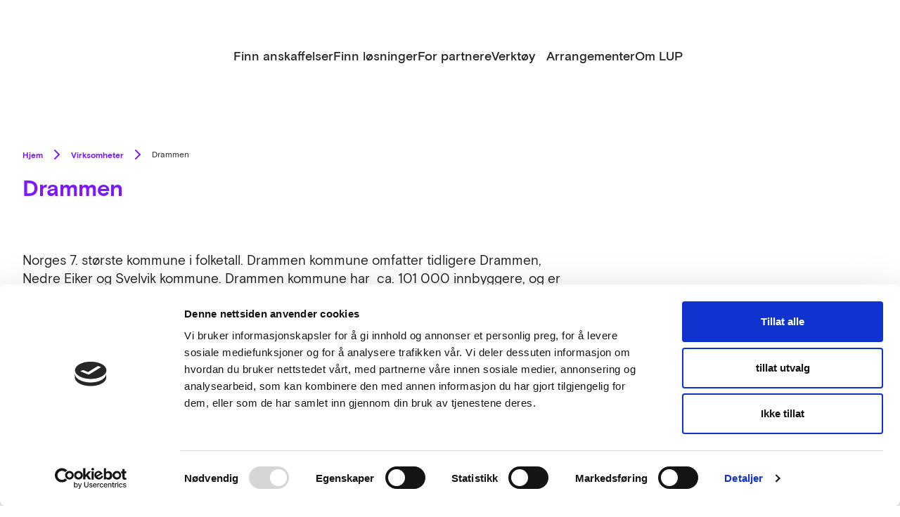

--- FILE ---
content_type: text/html; charset=UTF-8
request_url: https://innovativeanskaffelser.no/aktorer/nye-drammen/
body_size: 11532
content:
<!DOCTYPE html>
<html lang="nb-NO" xmlns:og="http://opengraphprotocol.org/schema/" xmlns:fb="http://www.facebook.com/2008/fbml">
<head>
	<meta charset="UTF-8">
	<meta name="viewport" content="width=device-width, initial-scale=1">
	<link rel="shortcut icon" href="https://innovativeanskaffelser.no/content/themes/innovative-anskaffelser/assets/favicon.ico" />
	<meta name='robots' content='index, follow, max-image-preview:large, max-snippet:-1, max-video-preview:-1' />
		<!-- Google Consent Mode -->
		<script data-cookieconsent="ignore">
			window.dataLayer = window.dataLayer || [];
			function gtag() {
				dataLayer.push(arguments);
			}
			gtag("consent", "default", {
				ad_personalization: "denied",
				ad_storage: "denied",
				ad_user_data: "denied",
				analytics_storage: "denied",
				functionality_storage: "denied",
				personalization_storage: "denied",
				security_storage: "granted",
				wait_for_update: 500,
			});
			gtag("set", "ads_data_redaction", true);
			gtag("set", "url_passthrough", false);
		</script>
		<!-- End Google Consent Mode-->
					<!-- Google Tag Manager -->
			<script>
				(function(w,d,s,l,i){w[l]=w[l]||[];w[l].push({'gtm.start':
				new Date().getTime(),event:'gtm.js'});var f=d.getElementsByTagName(s)[0],
				j=d.createElement(s),dl=l!='dataLayer'?'&l='+l:'';j.async=true;j.src=
				'https://www.googletagmanager.com/gtm.js?id='+i+dl;f.parentNode.insertBefore(j,f);
				})(window,document,'script','dataLayer','GTM-PM9ZTXF');
			</script>
			<!-- End Google Tag Manager -->
				<!-- Cookiebot CMP-->
		<script
			id="Cookiebot"
			src="https://consent.cookiebot.com/uc.js"
			data-cbid="9d67cce2-31d3-42ef-aa68-394efafd9905"
			data-blockingmode="auto"
			type="text/javascript"
			data-consentmode-defaults="disabled"
					></script>
		<!-- End Cookiebot CMP -->
		
	<!-- This site is optimized with the Yoast SEO plugin v23.1 - https://yoast.com/wordpress/plugins/seo/ -->
	<title>Drammen - Innovative anskaffelser</title>
	<link rel="canonical" href="https://innovativeanskaffelser.no/aktorer/nye-drammen/" />
	<meta property="og:locale" content="nb_NO" />
	<meta property="og:type" content="article" />
	<meta property="og:title" content="Drammen - Innovative anskaffelser" />
	<meta property="og:url" content="https://innovativeanskaffelser.no/aktorer/nye-drammen/" />
	<meta property="og:site_name" content="Innovative anskaffelser" />
	<meta property="article:modified_time" content="2024-01-29T08:26:17+00:00" />
	<meta name="twitter:card" content="summary_large_image" />
	<script type="application/ld+json" class="yoast-schema-graph">{"@context":"https://schema.org","@graph":[{"@type":"WebPage","@id":"https://innovativeanskaffelser.no/aktorer/nye-drammen/","url":"https://innovativeanskaffelser.no/aktorer/nye-drammen/","name":"Drammen - Innovative anskaffelser","isPartOf":{"@id":"https://innovativeanskaffelser.no/#website"},"datePublished":"2019-02-12T16:06:07+00:00","dateModified":"2024-01-29T08:26:17+00:00","breadcrumb":{"@id":"https://innovativeanskaffelser.no/aktorer/nye-drammen/#breadcrumb"},"inLanguage":"nb-NO","potentialAction":[{"@type":"ReadAction","target":["https://innovativeanskaffelser.no/aktorer/nye-drammen/"]}]},{"@type":"BreadcrumbList","@id":"https://innovativeanskaffelser.no/aktorer/nye-drammen/#breadcrumb","itemListElement":[{"@type":"ListItem","position":1,"name":"Hjem","item":"https://innovativeanskaffelser.no/"},{"@type":"ListItem","position":2,"name":"Aktører","item":"https://innovativeanskaffelser.no/aktorer/"},{"@type":"ListItem","position":3,"name":"Drammen"}]},{"@type":"WebSite","@id":"https://innovativeanskaffelser.no/#website","url":"https://innovativeanskaffelser.no/","name":"Innovative anskaffelser","description":"Med mer enn 200 gjennomførte og pågående innovative anskaffelser har programmet vist hvordan innovative offentlige anskaffelser skaper innovasjon. Offentlige besparelser, bedre produkter og tjenester, flere arbeidsplasser og bedre løsninger for miljøet.","potentialAction":[{"@type":"SearchAction","target":{"@type":"EntryPoint","urlTemplate":"https://innovativeanskaffelser.no/?s={search_term_string}"},"query-input":"required name=search_term_string"}],"inLanguage":"nb-NO"}]}</script>
	<!-- / Yoast SEO plugin. -->


<link rel='dns-prefetch' href='//innovativeanskaffelser.no' />
<link rel='dns-prefetch' href='//www.google.com' />
<meta property="fb:app_id" content="2031014897142499"/><link rel='stylesheet' id='wp-block-library-css' href='https://innovativeanskaffelser.no/wp/wp-includes/css/dist/block-library/style.min.css?ver=6.6.4' type='text/css' media='all' />
<style id='ia-contact-style-inline-css' type='text/css'>
.ia-contact{--gap:3rem;--flex-direction:row;--flex-wrap:nowrap;align-items:flex-start;display:flex;flex-direction:var(--flex-direction);flex-wrap:var(--flex-wrap);gap:var(--gap)}.ia-contact>*{margin-block:0!important;max-width:100%}.ia-contact .ia-contact__intro>*,.ia-contact .ia-contact__person>*{margin-block:0}.ia-contact .ia-contact__title{flex:1 1 26rem;margin-block:0}.ia-contact .ia-contact__intro{display:flex;flex:1 1 27rem;flex-direction:column;gap:.5rem}.ia-contact .ia-contact__intro>*{margin-block:0!important}.ia-contact .ia-contact__person{align-items:center;align-self:center;display:flex;flex:1 1 30rem;gap:1.5rem}.ia-contact .ia-contact__person>*{margin-block:0}.ia-contact .ia-contact__person .person__image{aspect-ratio:1;background:url("data:image/svg+xml;utf8,%3Csvg viewBox=%270 0 256 256%27 width=%271.2em%27 height=%271.2em%27 xmlns=%27http://www.w3.org/2000/svg%27 %3E%3Cpath fill=%27currentColor%27 d=%27M230.92 212c-15.23-26.33-38.7-45.21-66.09-54.16a72 72 0 1 0-73.66 0c-27.39 8.94-50.86 27.82-66.09 54.16a8 8 0 1 0 13.85 8c18.84-32.56 52.14-52 89.07-52s70.23 19.44 89.07 52a8 8 0 1 0 13.85-8M72 96a56 56 0 1 1 56 56a56.06 56.06 0 0 1-56-56%27/%3E%3C/svg%3E") no-repeat 50% 50% #ccc;background-size:33%;border-radius:1000%;overflow:hidden;position:relative;width:130px}.ia-contact .ia-contact__person .person__image img{height:100%;inset:0;-o-object-fit:cover;object-fit:cover;position:absolute;width:100%}.ia-contact .ia-contact__person .person__info{display:flex;flex-direction:column}.ia-contact .ia-contact__person .person__info>*{margin-block:0}

</style>
<style id='ia-intro-style-inline-css' type='text/css'>
.ia-intro{--gap:0.5rem;--flex-direction:column;--flex-wrap:flex-wrap;--inner-width:var(--wp--style--global--content-size,40rem);display:flex;flex-direction:var(--flex-direction);flex-wrap:var(--flex-wrap);gap:var(--gap)}.ia-intro>*{margin-block:0;max-width:var(--inner-width)}

</style>
<link rel='stylesheet' id='ia-t2-newsletter-wrap-style-css' href='https://innovativeanskaffelser.no/content/plugins/block-t2-newsletter-wrap/build/style.css?ver=6.6.4' type='text/css' media='all' />
<link rel='stylesheet' id='dekode-library-carousel-wrapper-style-css' href='https://innovativeanskaffelser.no/content/plugins/carousel-wrapper/build/carousel-wrapper/view.css?ver=6.6.4' type='text/css' media='all' />
<style id='ia-logo-text-style-inline-css' type='text/css'>
.wp-block-ia-logo-text .ia-logo-text-title__text{margin-bottom:var(--wp--custom--spacing-small);margin-top:0}.wp-block-ia-logo-text .ia-logo-text--items{grid-gap:var(--wp--custom--spacing-small) var(--wp--custom--spacing-medium);display:grid}@media (min-width:768px){.wp-block-ia-logo-text .ia-logo-text--items{grid-template-columns:repeat(2,calc(50% - var(--wp--custom--spacing-medium)))}}.wp-block-ia-logo-text .ia-logo-text--items:has(.block-editor-inner-blocks){display:block}.wp-block-ia-logo-text .ia-logo-text--items:has(.block-editor-inner-blocks) .block-editor-block-list__layout{grid-gap:var(--wp--custom--spacing-small) var(--wp--custom--spacing-medium);display:grid}@media (min-width:768px){.wp-block-ia-logo-text .ia-logo-text--items:has(.block-editor-inner-blocks) .block-editor-block-list__layout{grid-template-columns:repeat(2,calc(50% - var(--wp--custom--spacing-medium)))}}.wp-block-ia-logo-text .ia-logo-text--items:has(.block-editor-inner-blocks) .block-editor-block-list__layout .ia-logo-text-group__image-wrap{margin:0}.wp-block-ia-logo-text .ia-logo-text--items:has(.block-editor-inner-blocks) .block-editor-button-block-appender{background:#fff}.wp-block-ia-logo-text .wp-block-ia-logo-text-item{align-items:center;display:flex;flex-direction:row;gap:var(--wp--custom--spacing-small)}@media (max-width:768px){.wp-block-ia-logo-text .wp-block-ia-logo-text-item{flex-direction:column;gap:var(--wp--custom--spacing)}}.wp-block-ia-logo-text .ia-logo-text-group__image-wrap{height:auto;margin-bottom:0!important;max-width:125px!important}.wp-block-ia-logo-text .ia-logo-text-group__image-wrap img{height:auto;width:100%}.wp-block-ia-logo-text .ia-logo-text-block__text{font-size:var(--font-small);margin:0}

</style>
<style id='t2-newsletter-signup-style-inline-css' type='text/css'>
.t2-newsletter-signup{box-sizing:border-box}.t2-newsletter-signup.alignfull{border-radius:0;padding-left:var(--wp--style--root--padding-left);padding-right:var(--wp--style--root--padding-right)}.t2-newsletter-signup__fields,.t2-newsletter-signup__header{margin:0 auto;max-width:var(--wp--style--global--wide-size)}.t2-newsletter-signup__fields{border:0;padding:0}.t2-newsletter-signup__submit-button{align-items:center;display:inline-flex;gap:.5rem;justify-content:center}.t2-newsletter-signup__submit-icon{fill:currentColor}
</style>
<style id='t2-featured-content-layout-style-inline-css' type='text/css'>
:where(body){--t2-featured-content-layout-spacing-gap:var(--wp--custom--t-2-featured-content-layout--spacing--gap,1rem);--t2-featured-content-layout-spacing-row-gap:var(--wp--custom--t-2-featured-content-layout--spacing--row-gap,var(--t2-featured-content-layout-spacing-gap));--t2-featured-content-layout-spacing-column-gap:var(--wp--custom--t-2-featured-content-layout--spacing--column-gap,var(--t2-featured-content-layout-spacing-gap));--t2-featured-content-layout-spacing-margin:var(--wp--custom--t-2-featured-content-layout--spacing--margin,1.75em 0)}:where(.t2-featured-content-layout){margin-block:var(--t2-featured-content-layout-spacing-margin)}.t2-featured-content-layout{display:grid;gap:var(--t2-featured-content-layout-spacing-row-gap) var(--t2-featured-content-layout-spacing-column-gap);grid-auto-flow:dense;grid-template-columns:repeat(auto-fill,minmax(calc(50% - var(--t2-featured-content-layout-spacing-column-gap)),1fr))}@media (min-width:782px){.t2-featured-content-layout{grid-template-columns:repeat(auto-fill,minmax(calc(8.33333% - var(--t2-featured-content-layout-spacing-column-gap)),1fr))}}.t2-featured-content-layout.has-background{padding:2rem}.t2-featured-content-layout>*{grid-column:span 2}@media (min-width:782px){.t2-featured-content-layout>*{grid-column:span 4}.t2-featured-content-layout-col-3{grid-column:span 3}.t2-featured-content-layout-col-6{grid-column:span 6}.t2-featured-content-layout-col-8{grid-column:span 8}.t2-featured-content-layout-col-12{grid-column:span 12}}.t2-featured-content-layout-row-2{grid-row:span 2}.t2-featured-content-layout-row-3{grid-row:span 3}.t2-featured-content-layout-row-4{grid-row:span 4}
</style>
<style id='t2-featured-single-post-style-inline-css' type='text/css'>
.t2-featured-content{background:var(--wp--preset--color--background,#fff);color:var(--wp--preset--color--foreground,#000);position:relative}.t2-featured-content a{color:inherit;text-decoration:none;z-index:1}.t2-post-link:is(.t2-featured-content a):before{content:"";display:flex;height:100%;left:0;position:absolute;top:0;width:100%;z-index:0}.t2-featured-content img{max-width:100%;vertical-align:bottom}.t2-featured-content:focus{outline:1px auto highlight;outline:1px auto -webkit-focus-ring-color}
</style>
<style id='t2-link-list-style-inline-css' type='text/css'>
:where(body){--t2-link-list-typography-text-font-size:var(--wp--custom--t-2-link-list--typography--text-font-size);--t2-link-list-typography-text-font-weight:var(--wp--custom--t-2-link-list--typography--text-font-weight,700);--t2-link-list-typography-description-font-size:var(--wp--custom--t-2-link-list--typography--description-font-size,0.8125em);--t2-link-list-typography-description-color:var(--wp--custom--t-2-link-list--typography--description-color);--t2-link-list-spacing-item-gap:var(--wp--custom--t-2-link-list--spacing--item-gap,1.75rem);--t2-link-list-spacing-item-auto-min-width:var(--wp--custom--t-2-link-list--size--min-width,15.625rem);--t2-link-list-icon-color:var(--wp--custom--t-2-link-list--icon-color,currentColor)}.t2-link-list{display:grid;gap:var(--t2-link-list-spacing-item-gap);grid-template:1fr/1fr;list-style:none;padding:0}.t2-link-list.has-auto-columns{grid-template-columns:repeat(auto-fit,minmax(var(--t2-link-list-spacing-item-auto-min-width),1fr))}@media (min-width:600px){.t2-link-list.has-2-columns,.t2-link-list.has-3-columns,.t2-link-list.has-4-columns{grid-template-columns:1fr 1fr}}@media (min-width:782px){.t2-link-list.has-3-columns,.t2-link-list.has-4-columns{grid-template-columns:1fr 1fr 1fr}}@media (min-width:1280px){.t2-link-list.has-4-columns{grid-template-columns:1fr 1fr 1fr 1fr}}.t2-link-list-item__link{align-items:flex-start;display:flex;height:100%;text-decoration:none}.t2-link-list-item__content{flex-grow:1}.t2-link-list-item__icon{fill:var(--t2-link-list-icon-color);flex-shrink:0;margin-right:1.5rem}.t2-link-list__icon--right{flex-direction:row-reverse}.t2-link-list__icon--right .t2-link-list-item__icon{margin-left:1.5rem;margin-right:0}:is(.t2-link-list__icon--inline-left,.t2-link-list__icon--inline-right) .t2-link-list-item__icon{display:inline-block;position:relative}:is(.t2-link-list__icon--inline-left,.t2-link-list__icon--inline-right) .t2-link-list-item__icon-box{display:inline-block;height:1em;width:1.12em}:is(.t2-link-list__icon--inline-left,.t2-link-list__icon--inline-right) .t2-icon{height:1.12em;left:0;margin-top:-.56em;position:absolute;top:50%;width:1.12em}.t2-link-list__icon--inline-left .t2-link-list-item__icon{margin-right:.44em}.t2-link-list__icon--inline-right .t2-link-list-item__icon{margin-left:.44em}.t2-link-list__icon--below .t2-link-list-item__icon{display:block;height:var(--t2-link-list-icon-size);position:relative}.t2-link-list__icon--below .t2-link-list-item__icon-box{display:inline-block;height:var(--t2-link-list-icon-size);width:var(--t2-link-list-icon-size)}.t2-link-list__icon--below .t2-icon{height:var(--t2-link-list-icon-size);left:0;position:absolute;top:0;width:var(--t2-link-list-icon-size)}.t2-link-list-item__text{display:block;font-size:var(--t2-link-list-typography-text-font-size);font-weight:var(--t2-link-list-typography-text-font-weight);margin-block:unset}.t2-link-list-item__description{color:var(--t2-link-list-typography-description-color,var(--t2-link-list-description-color,inherit));font-size:var(--t2-link-list-typography-description-font-size)}
</style>
<style id='t2-logo-showcase-style-inline-css' type='text/css'>
:where(body){--t2-logo-showcase-spacing-gap:var(--wp--custom--t-2-logo-showcase--spacing--gap,3rem);--t2-logo-showcase-height:var(--wp--custom--t-2-logo-showcase--height,2.5rem);--t2-logo-showcase-captions-font-size:var(--wp--custom--t-2-logo-showcase--captions--font-size,0.8125em)}.t2-logo-showcase{align-items:center;display:flex;flex-flow:row wrap;gap:var(--t2-logo-showcase-spacing-gap);justify-content:center}.t2-logo-showcase.alignfull{padding-left:var(--t2-logo-showcase-spacing-gap);padding-right:var(--t2-logo-showcase-spacing-gap)}.t2-logo-showcase img{height:100%!important;vertical-align:bottom;width:auto}.t2-logo-item{height:var(--t2-logo-showcase-height);position:relative}.t2-logo-item__caption{font-size:var(--t2-logo-showcase-captions-font-size);left:0;min-height:1rem;position:absolute;text-align:center;top:calc(100% + .2rem);width:100%}
</style>
<style id='t2-hero-style-inline-css' type='text/css'>
:where(body){--t2-hero-spacing-gap:var(--wp--custom--t-2-hero--spacing--gap,1rem);--t2-hero-spacing-padding:var(--wp--custom--t-2-hero--spacing--padding,1rem);--t2-hero-min-height:var(--wp--custom--t-2-hero--min-height,25rem);--t2-hero-dim:0.5;--t2-hero-background-color:var(--wp--custom--t-2-hero--background-color,#000)}.t2-hero{display:flex;min-height:var(--t2-hero-min-height);position:relative}.t2-hero.t2-hero-has-image{display:grid;gap:var(--t2-hero-spacing-gap);grid-template-columns:1fr}@media (min-width:782px){.t2-hero.t2-hero-has-image{grid-template-columns:1fr 1fr}}.t2-hero.t2-hero-has-image>img{height:100%;object-fit:cover;width:100%}@media (min-width:782px){.t2-hero.t2-hero-has-image>img{grid-column:2}}.t2-hero.t2-hero-has-image .t2-hero__header{grid-column:1;grid-row:2}@media (min-width:782px){.t2-hero.t2-hero-has-image .t2-hero__header{grid-row:1}}.t2-hero.t2-hero-has-fullsize-image{background:var(--t2-hero-background-color);display:flex}.t2-hero.t2-hero-has-fullsize-image>img{height:100%;inset:0;object-fit:cover;position:absolute;width:100%;z-index:0}.t2-hero.t2-hero-has-fullsize-image:before{background-color:inherit;bottom:0;content:"";left:0;opacity:var(--t2-hero-dim);position:absolute;right:0;top:0;z-index:1}.t2-hero.t2-hero-has-fullsize-image .t2-hero__header{padding:var(--t2-hero-spacing-padding)}.t2-hero .t2-hero__header{z-index:1}.t2-hero.t2-hero-image-position-left>img{grid-column:1;grid-row:1}.t2-hero.t2-hero-image-position-left .t2-hero__header{grid-row:2}@media (min-width:782px){.t2-hero.t2-hero-image-position-left .t2-hero__header{grid-column:2;grid-row:1}}.t2-hero.t2-hero-content-position-center-center{align-items:center;justify-content:center}.t2-hero.t2-hero-content-position-center-center .t2-hero__header{align-items:center;display:flex;justify-content:center;text-align:center}.t2-hero.t2-hero-content-position-center-left{align-items:center;justify-content:flex-start}.t2-hero.t2-hero-content-position-center-left .t2-hero__header{align-items:center;display:flex;justify-content:flex-start}.t2-hero.t2-hero-content-position-center-right{align-items:center;justify-content:flex-end}.t2-hero.t2-hero-content-position-center-right .t2-hero__header{align-items:center;display:flex;justify-content:flex-end;text-align:right}.t2-hero.t2-hero-content-position-top-center{align-items:flex-start;justify-content:center}.t2-hero.t2-hero-content-position-top-center .t2-hero__header{align-items:flex-start;display:flex;justify-content:center;text-align:center}.t2-hero.t2-hero-content-position-top-left{align-items:flex-start;justify-content:flex-start}.t2-hero.t2-hero-content-position-top-left .t2-hero__header{align-items:flex-start;display:flex;justify-content:flex-start}.t2-hero.t2-hero-content-position-top-right{align-items:flex-start;justify-content:flex-end}.t2-hero.t2-hero-content-position-top-right .t2-hero__header{align-items:flex-start;display:flex;justify-content:flex-end;text-align:right}.t2-hero.t2-hero-content-position-bottom-center{align-items:flex-end;justify-content:center}.t2-hero.t2-hero-content-position-bottom-center .t2-hero__header{align-items:flex-end;display:flex;justify-content:center;text-align:center}.t2-hero.t2-hero-content-position-bottom-left{align-items:flex-end;justify-content:flex-start}.t2-hero.t2-hero-content-position-bottom-left .t2-hero__header{align-items:flex-end;display:flex;justify-content:flex-start}.t2-hero.t2-hero-content-position-bottom-right{align-items:flex-end;justify-content:flex-end}.t2-hero.t2-hero-content-position-bottom-right .t2-hero__header{align-items:flex-end;display:flex;justify-content:flex-end;text-align:right}
</style>
<style id='t2-section-style-inline-css' type='text/css'>
:where(body){--t2-section-padding-block:var(--wp--custom--t-2-section--padding-block,2rem);--t2-section-padding-block-bg:var(--wp--custom--t-2-section--padding-block-bg,var(--t2-section-padding-block))}.t2-section{padding-block:var(--t2-section-padding-block);padding-inline:var(--wp--style--root--padding-right,0) var(--wp--style--root--padding-left,0);--inner-margin-wide:max(0rem,calc(50% - var(--wp--style--global--wide-size, 75rem)/2))}.t2-section.has-background{padding-block:var(--t2-section-padding-block-bg)}.t2-section__inner{margin-inline:auto}.layout-center .t2-section__inner,.layout-left .t2-section__inner{max-width:var(--wp--style--global--content-size,48rem)}.layout-left .t2-section__inner{margin-inline-start:var(--inner-margin-wide)}.layout-right .t2-section__inner{margin-inline-end:var(--inner-margin-wide);max-width:var(--wp--style--global--content-size,48rem)}.layout-wide .t2-section__inner{max-width:var(--wp--style--global--wide-size,75rem)}.t2-section__inner>:first-child{margin-block-start:0}.t2-section__inner>:last-child{margin-block-end:0}
</style>
<link rel='stylesheet' id='t2-supports-background-media-css' href='https://innovativeanskaffelser.no/content/plugins/t2/build/editor/supports/background-media/style.css?ver=05b9b62b49588b721eea' type='text/css' media='all' />
<link rel='stylesheet' id='t2-supports-min-height-css' href='https://innovativeanskaffelser.no/content/plugins/t2/build/editor/supports/min-height/style.css?ver=05b9b62b49588b721eea' type='text/css' media='all' />
<link rel='stylesheet' id='t2-simple-media-text-style-css' href='https://innovativeanskaffelser.no/content/plugins/t2/build/block-library/simple-media-text/style.css?ver=8.12.0' type='text/css' media='all' />
<style id='t2-statistics-style-inline-css' type='text/css'>
:where(body){--t2-statistics-spacing-gap:var(--wp--custom--t-2-statistics--gap,3rem 2rem);--t2-statistics-spacing-background-padding:var(--wp--custom--t-2-statistics--background-padding,2rem);--t2-statistics-typography-number-font-size:var(--wp--custom--t-2-statistics--typography--number-font-size,3em);--t2-statistics-typography-title-font-size:var(--wp--custom--t-2-statistics--typography--title-font-size);--t2-statistics-typography-description-font-size:var(--wp--custom--t-2-statistics--typography--description-font-size,0.8125em)}.t2-statistics{display:flex;flex-flow:row wrap;gap:var(--t2-statistics-spacing-gap);justify-content:center}.t2-statistics.has-background{padding:var(--t2-statistics-spacing-background-padding)}.t2-statistic-item{min-width:100%;text-align:center}@media (min-width:960px){.t2-statistic-item{min-width:30%}}.t2-statistic-item__icon{margin:auto}@media (min-width:600px){.t2-statistics.alignwide .t2-statistic-item{min-width:25%}}@media (min-width:960px){.t2-statistics.alignwide .t2-statistic-item{min-width:20%}}.t2-statistic-item__number-wrapper{font-size:var(--t2-statistics-typography-number-font-size);font-weight:700;line-height:1;white-space:nowrap}.t2-statistic-item__content{font-size:var(--t2-statistics-typography-title-font-size)}.t2-statistic-item__content--description{font-size:var(--t2-statistics-typography-description-font-size)}
</style>
<style id='t2-post-excerpt-style-inline-css' type='text/css'>
.t2-post-excerpt p{margin:0}
</style>
<style id='t2-post-featured-image-style-inline-css' type='text/css'>
.t2-post-featured-image{margin:0 0 1rem}.t2-post-featured-image.has-image-ratio-16-9{aspect-ratio:16/9}.t2-post-featured-image.has-image-ratio-4-3{aspect-ratio:4/3}.t2-post-featured-image.has-image-ratio-1-1{aspect-ratio:1/1}.t2-post-featured-image.has-image-ratio-3-2{aspect-ratio:3/2}.t2-post-featured-image img,.t2-post-featured-image__fallback{height:100%;object-fit:cover;object-position:var(--t2-focal-point,center center);width:100%}.t2-post-featured-image__fallback{align-items:center;background:var(--t2-fallback-background,#96969640);display:flex;font-size:3em;justify-content:center}
</style>
<style id='t2-post-link-style-inline-css' type='text/css'>
.t2-post-link{width:100%}.t2-featured-single-post.has-background .t2-post-link{padding-bottom:1rem}.t2-featured-single-post.has-background .t2-post-link>.wp-block-group:first-child{padding-top:1rem}
</style>
<style id='t2-post-title-style-inline-css' type='text/css'>
.t2-post-title{margin:0}.t2-featured-single-post.has-background .t2-post-title{padding:0 1rem}
</style>
<style id='global-styles-inline-css' type='text/css'>
:root{--wp--preset--aspect-ratio--square: 1;--wp--preset--aspect-ratio--4-3: 4/3;--wp--preset--aspect-ratio--3-4: 3/4;--wp--preset--aspect-ratio--3-2: 3/2;--wp--preset--aspect-ratio--2-3: 2/3;--wp--preset--aspect-ratio--16-9: 16/9;--wp--preset--aspect-ratio--9-16: 9/16;--wp--preset--color--black: #000000;--wp--preset--color--cyan-bluish-gray: #abb8c3;--wp--preset--color--white: #ffffff;--wp--preset--color--pale-pink: #f78da7;--wp--preset--color--vivid-red: #cf2e2e;--wp--preset--color--luminous-vivid-orange: #ff6900;--wp--preset--color--luminous-vivid-amber: #fcb900;--wp--preset--color--light-green-cyan: #7bdcb5;--wp--preset--color--vivid-green-cyan: #00d084;--wp--preset--color--pale-cyan-blue: #8ed1fc;--wp--preset--color--vivid-cyan-blue: #0693e3;--wp--preset--color--vivid-purple: #9b51e0;--wp--preset--color--brand: #7C17FF;--wp--preset--color--brand-dark: #671BCA;--wp--preset--color--brand-middle: #dfc9ff;--wp--preset--color--brand-light: #F9F5FF;--wp--preset--color--grey-background: #F7F7F7;--wp--preset--color--grey-border: #DDDDDD;--wp--preset--color--brand-white: #fff;--wp--preset--color--brand-black: #222;--wp--preset--gradient--vivid-cyan-blue-to-vivid-purple: linear-gradient(135deg,rgba(6,147,227,1) 0%,rgb(155,81,224) 100%);--wp--preset--gradient--light-green-cyan-to-vivid-green-cyan: linear-gradient(135deg,rgb(122,220,180) 0%,rgb(0,208,130) 100%);--wp--preset--gradient--luminous-vivid-amber-to-luminous-vivid-orange: linear-gradient(135deg,rgba(252,185,0,1) 0%,rgba(255,105,0,1) 100%);--wp--preset--gradient--luminous-vivid-orange-to-vivid-red: linear-gradient(135deg,rgba(255,105,0,1) 0%,rgb(207,46,46) 100%);--wp--preset--gradient--very-light-gray-to-cyan-bluish-gray: linear-gradient(135deg,rgb(238,238,238) 0%,rgb(169,184,195) 100%);--wp--preset--gradient--cool-to-warm-spectrum: linear-gradient(135deg,rgb(74,234,220) 0%,rgb(151,120,209) 20%,rgb(207,42,186) 40%,rgb(238,44,130) 60%,rgb(251,105,98) 80%,rgb(254,248,76) 100%);--wp--preset--gradient--blush-light-purple: linear-gradient(135deg,rgb(255,206,236) 0%,rgb(152,150,240) 100%);--wp--preset--gradient--blush-bordeaux: linear-gradient(135deg,rgb(254,205,165) 0%,rgb(254,45,45) 50%,rgb(107,0,62) 100%);--wp--preset--gradient--luminous-dusk: linear-gradient(135deg,rgb(255,203,112) 0%,rgb(199,81,192) 50%,rgb(65,88,208) 100%);--wp--preset--gradient--pale-ocean: linear-gradient(135deg,rgb(255,245,203) 0%,rgb(182,227,212) 50%,rgb(51,167,181) 100%);--wp--preset--gradient--electric-grass: linear-gradient(135deg,rgb(202,248,128) 0%,rgb(113,206,126) 100%);--wp--preset--gradient--midnight: linear-gradient(135deg,rgb(2,3,129) 0%,rgb(40,116,252) 100%);--wp--preset--font-size--small: var(--font-extra-small);--wp--preset--font-size--medium: var(--font-medium);--wp--preset--font-size--large: 36px;--wp--preset--font-size--x-large: 42px;--wp--preset--font-size--regular: var(--font-regular);--wp--preset--font-size--1-x-large: var(--font-1xl);--wp--preset--font-size--2-x-large: var(--font-2xl);--wp--preset--font-size--3-x-large: var(--font-3xl);--wp--preset--font-family--primary: Basis Grotesque Ia;--wp--preset--font-family--secondary: Suisse Works Ia;--wp--preset--spacing--20: 0.44rem;--wp--preset--spacing--30: 0.67rem;--wp--preset--spacing--40: 1rem;--wp--preset--spacing--50: 1.5rem;--wp--preset--spacing--60: 2.25rem;--wp--preset--spacing--70: 3.38rem;--wp--preset--spacing--80: 5.06rem;--wp--preset--spacing--s: var(--wp--custom--spacing);--wp--preset--spacing--m: var(--wp--custom--spacing-medium);--wp--preset--spacing--l: var(--wp--custom--spacing-large);--wp--preset--spacing--xl: var(--wp--custom--spacing-extra-medium-large);--wp--preset--spacing--2-xl: var(--wp--custom--spacing-extra-large);--wp--preset--shadow--natural: 6px 6px 9px rgba(0, 0, 0, 0.2);--wp--preset--shadow--deep: 12px 12px 50px rgba(0, 0, 0, 0.4);--wp--preset--shadow--sharp: 6px 6px 0px rgba(0, 0, 0, 0.2);--wp--preset--shadow--outlined: 6px 6px 0px -3px rgba(255, 255, 255, 1), 6px 6px rgba(0, 0, 0, 1);--wp--preset--shadow--crisp: 6px 6px 0px rgba(0, 0, 0, 1);--wp--custom--radius: 1.5rem;--wp--custom--spacing-tiny: 0.5rem;--wp--custom--radius-half: 0.75rem;--wp--custom--spacing-extra-small: 0.75rem;--wp--custom--spacing: 1rem;--wp--custom--spacing-small: 1.5rem;--wp--custom--spacing-medium: 2rem;--wp--custom--spacing-large: 3rem;--wp--custom--spacing-medium-large: 3.75rem;--wp--custom--spacing-extra-medium-large: 5.75rem;--wp--custom--spacing-extra-large: 8.75rem;--wp--custom--line-height--body: 1.3;--wp--custom--t-2-featured-content-layout--spacing--column-gap: 3rem;--wp--custom--t-2-featured-content-layout--spacing--row-gap: 3rem;}:root { --wp--style--global--content-size: 54.625rem;--wp--style--global--wide-size: 95rem;; }:where(body) { margin: 0; }.wp-site-blocks > .alignleft { float: left; margin-right: 2em; }.wp-site-blocks > .alignright { float: right; margin-left: 2em; }.wp-site-blocks > .aligncenter { justify-content: center; margin-left: auto; margin-right: auto; }:where(.is-layout-flex){gap: 0.5em;}:where(.is-layout-grid){gap: 0.5em;}.is-layout-flow > .alignleft{float: left;margin-inline-start: 0;margin-inline-end: 2em;}.is-layout-flow > .alignright{float: right;margin-inline-start: 2em;margin-inline-end: 0;}.is-layout-flow > .aligncenter{margin-left: auto !important;margin-right: auto !important;}.is-layout-constrained > .alignleft{float: left;margin-inline-start: 0;margin-inline-end: 2em;}.is-layout-constrained > .alignright{float: right;margin-inline-start: 2em;margin-inline-end: 0;}.is-layout-constrained > .aligncenter{margin-left: auto !important;margin-right: auto !important;}.is-layout-constrained > :where(:not(.alignleft):not(.alignright):not(.alignfull)){max-width: var(--wp--style--global--content-size);margin-left: auto !important;margin-right: auto !important;}.is-layout-constrained > .alignwide{max-width: var(--wp--style--global--wide-size);}body .is-layout-flex{display: flex;}.is-layout-flex{flex-wrap: wrap;align-items: center;}.is-layout-flex > :is(*, div){margin: 0;}body .is-layout-grid{display: grid;}.is-layout-grid > :is(*, div){margin: 0;}body{padding-top: 0px;padding-right: 0px;padding-bottom: 0px;padding-left: 0px;}a:where(:not(.wp-element-button)){text-decoration: underline;}:root :where(.wp-element-button, .wp-block-button__link){background-color: #32373c;border-width: 0;color: #fff;font-family: inherit;font-size: inherit;line-height: inherit;padding: calc(0.667em + 2px) calc(1.333em + 2px);text-decoration: none;}.has-black-color{color: var(--wp--preset--color--black) !important;}.has-cyan-bluish-gray-color{color: var(--wp--preset--color--cyan-bluish-gray) !important;}.has-white-color{color: var(--wp--preset--color--white) !important;}.has-pale-pink-color{color: var(--wp--preset--color--pale-pink) !important;}.has-vivid-red-color{color: var(--wp--preset--color--vivid-red) !important;}.has-luminous-vivid-orange-color{color: var(--wp--preset--color--luminous-vivid-orange) !important;}.has-luminous-vivid-amber-color{color: var(--wp--preset--color--luminous-vivid-amber) !important;}.has-light-green-cyan-color{color: var(--wp--preset--color--light-green-cyan) !important;}.has-vivid-green-cyan-color{color: var(--wp--preset--color--vivid-green-cyan) !important;}.has-pale-cyan-blue-color{color: var(--wp--preset--color--pale-cyan-blue) !important;}.has-vivid-cyan-blue-color{color: var(--wp--preset--color--vivid-cyan-blue) !important;}.has-vivid-purple-color{color: var(--wp--preset--color--vivid-purple) !important;}.has-brand-color{color: var(--wp--preset--color--brand) !important;}.has-brand-dark-color{color: var(--wp--preset--color--brand-dark) !important;}.has-brand-middle-color{color: var(--wp--preset--color--brand-middle) !important;}.has-brand-light-color{color: var(--wp--preset--color--brand-light) !important;}.has-grey-background-color{color: var(--wp--preset--color--grey-background) !important;}.has-grey-border-color{color: var(--wp--preset--color--grey-border) !important;}.has-brand-white-color{color: var(--wp--preset--color--brand-white) !important;}.has-brand-black-color{color: var(--wp--preset--color--brand-black) !important;}.has-black-background-color{background-color: var(--wp--preset--color--black) !important;}.has-cyan-bluish-gray-background-color{background-color: var(--wp--preset--color--cyan-bluish-gray) !important;}.has-white-background-color{background-color: var(--wp--preset--color--white) !important;}.has-pale-pink-background-color{background-color: var(--wp--preset--color--pale-pink) !important;}.has-vivid-red-background-color{background-color: var(--wp--preset--color--vivid-red) !important;}.has-luminous-vivid-orange-background-color{background-color: var(--wp--preset--color--luminous-vivid-orange) !important;}.has-luminous-vivid-amber-background-color{background-color: var(--wp--preset--color--luminous-vivid-amber) !important;}.has-light-green-cyan-background-color{background-color: var(--wp--preset--color--light-green-cyan) !important;}.has-vivid-green-cyan-background-color{background-color: var(--wp--preset--color--vivid-green-cyan) !important;}.has-pale-cyan-blue-background-color{background-color: var(--wp--preset--color--pale-cyan-blue) !important;}.has-vivid-cyan-blue-background-color{background-color: var(--wp--preset--color--vivid-cyan-blue) !important;}.has-vivid-purple-background-color{background-color: var(--wp--preset--color--vivid-purple) !important;}.has-brand-background-color{background-color: var(--wp--preset--color--brand) !important;}.has-brand-dark-background-color{background-color: var(--wp--preset--color--brand-dark) !important;}.has-brand-middle-background-color{background-color: var(--wp--preset--color--brand-middle) !important;}.has-brand-light-background-color{background-color: var(--wp--preset--color--brand-light) !important;}.has-grey-background-background-color{background-color: var(--wp--preset--color--grey-background) !important;}.has-grey-border-background-color{background-color: var(--wp--preset--color--grey-border) !important;}.has-brand-white-background-color{background-color: var(--wp--preset--color--brand-white) !important;}.has-brand-black-background-color{background-color: var(--wp--preset--color--brand-black) !important;}.has-black-border-color{border-color: var(--wp--preset--color--black) !important;}.has-cyan-bluish-gray-border-color{border-color: var(--wp--preset--color--cyan-bluish-gray) !important;}.has-white-border-color{border-color: var(--wp--preset--color--white) !important;}.has-pale-pink-border-color{border-color: var(--wp--preset--color--pale-pink) !important;}.has-vivid-red-border-color{border-color: var(--wp--preset--color--vivid-red) !important;}.has-luminous-vivid-orange-border-color{border-color: var(--wp--preset--color--luminous-vivid-orange) !important;}.has-luminous-vivid-amber-border-color{border-color: var(--wp--preset--color--luminous-vivid-amber) !important;}.has-light-green-cyan-border-color{border-color: var(--wp--preset--color--light-green-cyan) !important;}.has-vivid-green-cyan-border-color{border-color: var(--wp--preset--color--vivid-green-cyan) !important;}.has-pale-cyan-blue-border-color{border-color: var(--wp--preset--color--pale-cyan-blue) !important;}.has-vivid-cyan-blue-border-color{border-color: var(--wp--preset--color--vivid-cyan-blue) !important;}.has-vivid-purple-border-color{border-color: var(--wp--preset--color--vivid-purple) !important;}.has-brand-border-color{border-color: var(--wp--preset--color--brand) !important;}.has-brand-dark-border-color{border-color: var(--wp--preset--color--brand-dark) !important;}.has-brand-middle-border-color{border-color: var(--wp--preset--color--brand-middle) !important;}.has-brand-light-border-color{border-color: var(--wp--preset--color--brand-light) !important;}.has-grey-background-border-color{border-color: var(--wp--preset--color--grey-background) !important;}.has-grey-border-border-color{border-color: var(--wp--preset--color--grey-border) !important;}.has-brand-white-border-color{border-color: var(--wp--preset--color--brand-white) !important;}.has-brand-black-border-color{border-color: var(--wp--preset--color--brand-black) !important;}.has-vivid-cyan-blue-to-vivid-purple-gradient-background{background: var(--wp--preset--gradient--vivid-cyan-blue-to-vivid-purple) !important;}.has-light-green-cyan-to-vivid-green-cyan-gradient-background{background: var(--wp--preset--gradient--light-green-cyan-to-vivid-green-cyan) !important;}.has-luminous-vivid-amber-to-luminous-vivid-orange-gradient-background{background: var(--wp--preset--gradient--luminous-vivid-amber-to-luminous-vivid-orange) !important;}.has-luminous-vivid-orange-to-vivid-red-gradient-background{background: var(--wp--preset--gradient--luminous-vivid-orange-to-vivid-red) !important;}.has-very-light-gray-to-cyan-bluish-gray-gradient-background{background: var(--wp--preset--gradient--very-light-gray-to-cyan-bluish-gray) !important;}.has-cool-to-warm-spectrum-gradient-background{background: var(--wp--preset--gradient--cool-to-warm-spectrum) !important;}.has-blush-light-purple-gradient-background{background: var(--wp--preset--gradient--blush-light-purple) !important;}.has-blush-bordeaux-gradient-background{background: var(--wp--preset--gradient--blush-bordeaux) !important;}.has-luminous-dusk-gradient-background{background: var(--wp--preset--gradient--luminous-dusk) !important;}.has-pale-ocean-gradient-background{background: var(--wp--preset--gradient--pale-ocean) !important;}.has-electric-grass-gradient-background{background: var(--wp--preset--gradient--electric-grass) !important;}.has-midnight-gradient-background{background: var(--wp--preset--gradient--midnight) !important;}.has-small-font-size{font-size: var(--wp--preset--font-size--small) !important;}.has-medium-font-size{font-size: var(--wp--preset--font-size--medium) !important;}.has-large-font-size{font-size: var(--wp--preset--font-size--large) !important;}.has-x-large-font-size{font-size: var(--wp--preset--font-size--x-large) !important;}.has-regular-font-size{font-size: var(--wp--preset--font-size--regular) !important;}.has-1-x-large-font-size{font-size: var(--wp--preset--font-size--1-x-large) !important;}.has-2-x-large-font-size{font-size: var(--wp--preset--font-size--2-x-large) !important;}.has-3-x-large-font-size{font-size: var(--wp--preset--font-size--3-x-large) !important;}.has-primary-font-family{font-family: var(--wp--preset--font-family--primary) !important;}.has-secondary-font-family{font-family: var(--wp--preset--font-family--secondary) !important;}
:root :where(.wp-block-button .wp-block-button__link){background-color: var(--wp--preset--color--brand);border-color: var(--wp--preset--color--brand);border-style: solid;color: #fff;}
:where(.wp-block-post-template.is-layout-flex){gap: 1.25em;}:where(.wp-block-post-template.is-layout-grid){gap: 1.25em;}
:where(.wp-block-columns.is-layout-flex){gap: 2em;}:where(.wp-block-columns.is-layout-grid){gap: 2em;}
:root :where(.wp-block-pullquote){font-size: 1.5em;line-height: 1.6;}
</style>
<link rel='stylesheet' id='searchwp-live-search-css' href='https://innovativeanskaffelser.no/content/plugins/searchwp-live-ajax-search/assets/styles/style.min.css?ver=1.8.7' type='text/css' media='all' />
<style id='searchwp-live-search-inline-css' type='text/css'>
.searchwp-live-search-result .searchwp-live-search-result--title a {
  font-size: 16px;
}
.searchwp-live-search-result .searchwp-live-search-result--price {
  font-size: 14px;
}
.searchwp-live-search-result .searchwp-live-search-result--add-to-cart .button {
  font-size: 14px;
}

</style>
<link rel='stylesheet' id='searchwp-forms-css' href='https://innovativeanskaffelser.no/content/plugins/searchwp/assets/css/frontend/search-forms.css?ver=4.3.17' type='text/css' media='all' />
<link rel='stylesheet' id='innovative-anskaffelser-theme-css' href='https://innovativeanskaffelser.no/content/themes/innovative-anskaffelser/build/style.css?ver=1754889852' type='text/css' media='all' />
<script type="text/javascript" data-cookieconsent="ignore" src="https://innovativeanskaffelser.no/wp/wp-includes/js/jquery/jquery.min.js?ver=3.7.1" id="jquery-core-js"></script>
<script type="text/javascript" src="https://innovativeanskaffelser.no/wp/wp-includes/js/jquery/jquery-migrate.min.js?ver=3.4.1" id="jquery-migrate-js"></script>
<link rel='shortlink' href='https://innovativeanskaffelser.no/?p=6487' />
	<style>body { --logo-desktop: url(https://innovativeanskaffelser.no/content/uploads/2025/06/lup-ia-logo-rgb.png);--logo-mobile: url(https://innovativeanskaffelser.no/content/uploads/2025/06/lup-logo-rgb.png); }</style>
	</head>

<body class="aktorer-template-default single single-aktorer postid-6487 no-js">

<div class="site" id="page">

	<div class="aktorer-template-default single single-aktorer postid-6487 site-inner container-fluid">
		<header class="header-main" role="banner">
			<div class="header-content">
				<div class="header-logo">
					<a href="https://innovativeanskaffelser.no/"></a>
				</div>

				<div class="header-menu">
					<ul id="primary-menu" class="menu"><li id="menu-item-226" class="menu-item menu-item-type-post_type menu-item-object-page menu-item-226"><a href="https://innovativeanskaffelser.no/anskaffelser-arkiv/">Finn anskaffelser</a></li>
<li id="menu-item-19542" class="menu-item menu-item-type-post_type menu-item-object-page menu-item-19542"><a href="https://innovativeanskaffelser.no/finn-losninger/">Finn løsninger</a></li>
<li id="menu-item-26949" class="menu-item menu-item-type-post_type menu-item-object-page menu-item-26949"><a href="https://innovativeanskaffelser.no/lups-partnere/">For partnere</a></li>
<li id="menu-item-29226" class="menu-item menu-item-type-custom menu-item-object-custom menu-item-has-children menu-item-29226"><button class="menu-item menu-item-type-custom menu-item-object-custom menu-item-has-children" aria-expanded="false" aria-controls="menu-item-29226">Verktøy</button>
<ul class="sub-menu">
	<li id="menu-item-12340" class="menu-item menu-item-type-post_type menu-item-object-page menu-item-12340"><a href="https://innovativeanskaffelser.no/verktoy/">Verktøy</a></li>
	<li id="menu-item-11505" class="menu-item menu-item-type-post_type menu-item-object-page menu-item-11505"><a href="https://innovativeanskaffelser.no/kom-i-gang/">Kom i gang</a></li>
	<li id="menu-item-29846" class="menu-item menu-item-type-post_type menu-item-object-page menu-item-29846"><a href="https://innovativeanskaffelser.no/kickstart/">Kickstart en innovativ anskaffelse</a></li>
	<li id="menu-item-24304" class="menu-item menu-item-type-post_type menu-item-object-page menu-item-24304"><a href="https://innovativeanskaffelser.no/finn-finansiering-offentlige/">Finn finansiering, offentlige</a></li>
	<li id="menu-item-24303" class="menu-item menu-item-type-post_type menu-item-object-page menu-item-24303"><a href="https://innovativeanskaffelser.no/finn-finansiering-leverandorer/">Finn finansiering, leverandører</a></li>
</ul>
</li>
<li id="menu-item-46" class="menu-item menu-item-type-post_type menu-item-object-page menu-item-46"><a href="https://innovativeanskaffelser.no/kalender/">Arrangementer</a></li>
<li id="menu-item-29227" class="menu-item menu-item-type-custom menu-item-object-custom menu-item-has-children menu-item-29227"><button class="menu-item menu-item-type-custom menu-item-object-custom menu-item-has-children" aria-expanded="false" aria-controls="menu-item-29227">Om LUP</button>
<ul class="sub-menu">
	<li id="menu-item-26482" class="menu-item menu-item-type-post_type menu-item-object-page menu-item-26482"><a href="https://innovativeanskaffelser.no/om-oss/">Om LUP</a></li>
	<li id="menu-item-39" class="menu-item menu-item-type-post_type menu-item-object-page menu-item-39"><a href="https://innovativeanskaffelser.no/kontakt-oss/">Kontakt oss</a></li>
	<li id="menu-item-26489" class="menu-item menu-item-type-post_type menu-item-object-page menu-item-26489"><a href="https://innovativeanskaffelser.no/resultater/">Resultater</a></li>
	<li id="menu-item-16495" class="menu-item menu-item-type-custom menu-item-object-custom menu-item-16495"><a href="https://innovativeanskaffelser.no/aktuelt">Nyheter og aktuelt</a></li>
	<li id="menu-item-25040" class="menu-item menu-item-type-post_type menu-item-object-page menu-item-25040"><a href="https://innovativeanskaffelser.no/maritim/">Grønn maritim eksport</a></li>
	<li id="menu-item-13542" class="menu-item menu-item-type-post_type menu-item-object-page menu-item-13542"><a href="https://innovativeanskaffelser.no/about/">English</a></li>
</ul>
</li>
</ul>				</div>

				<div class="header-misc">
					<div class="header-search">
						<button class="search-toggle"></button>
						<form action="https://innovativeanskaffelser.no/" method="get" class="searchform">
	<button class="search-close" type="button"></button>
	<input class="searchfield" placeholder="Søk..." type="text" name="s" data-swplive="true" data-swpengine="default" data-swpconfig="default" id="search" value="" />
	<input type="submit" class="button highlight" value="Søk">
</form>
					</div>

					<div class="header-toggle">
						<button class="menu-toggle">
							<span class="menu-labels">
								<span class="menu-close">Lukk</span>
								<span class="menu-open">Meny</span>
							</span>
							<span class="toggle-icon">
								<span class="toggle-lines">
									<span></span>
									<span></span>
									<span></span>
								</span>
							</span>
						</button>
					</div>
				</div>
			</div>
		</header>

		
		<div class="page-content">

	<div id="primary" class="aktor content-area col-xs-12">
		<main id="main" class="site-main" role="main">

		
			
<article id="post-6487" class="article-aktor">
	<div class="breadcrumbs breadcrumbs--styled">
		<a href="https://innovativeanskaffelser.no/">Hjem</a>
		<a href="https://innovativeanskaffelser.no/virksomheter">Virksomheter</a>
		<span class="breadcrumb-current"> Drammen</span>
	</div>
	<header class="single-header">
		<h1 class="single-title">Drammen</h1>		<div class="ingress"><p>Norges 7. største kommune i folketall. Drammen kommune omfatter tidligere Drammen, Nedre Eiker og Svelvik kommune. Drammen kommune har  ca. 101 000 innbyggere, og er den sjuende største i landet, etter folketall.</p>
</div>
			<div class="aktor-kontakt">
							</div>
	</header>
	
				<div class="aktor-posts module outline">
			<div class="aktor-posts-header">
								<h2>Relaterte anskaffelser (1)</h2>
			</div>
							<div class="aktor-post">
					<a href="https://innovativeanskaffelser.no/trygghetsskapende-teknologi-2/" class="aktor-post-title">
						<h3>Trygghetsskapende teknologi</h3>
					</a>
					<div class="aktor-post-preamble">
						01.01.2020 slås Drammen, Svelvik og Nedre Eiker sammen. Den nye kommunen - Nye Drammen - har behov for å inngå en rammeavtale for levering av trygghetsskapende teknologi og mottak av signaler fra enhetene som tas i bruk. Alle tre kommunene&hellip;					</div>
				</div>
					</div>
	</article>

				
		</main><!-- #main -->
	</div><!-- #primary -->


	<footer class="footer-main col-xs-12" role="contentinfo">
		<div class="footer-content alignwide">
			<div class="footer-logo">
				<a href="https://innovativeanskaffelser.no/"></a>
			</div>
			<div class="footer-contact">
				<h4>Kontakt oss</h4>
<p>lup@lup.no</p>
<p><a href="https://innovativeanskaffelser.no/kontakt-oss/">Se alle kontaktpersoner</a></p>
			</div>
			<div class="footer-address">
				<h4>Besøksadresse</h4>
<div>Middelthuns gate 27</div>
<div>0368 Oslo</div>
			</div>

			<div class="footer-social">
								<h4>Følg oss</h4>
				<ul>
											<li class="link">
							<a href="https://www.linkedin.com/company/nasjonalt-program-for-leverand%C3%B8rutvikling/" target="_blank">
								<img src="https://innovativeanskaffelser.no/content/uploads/2023/03/linkedin.png" />
							</a>
						</li>
											<li class="link">
							<a href="https://www.youtube.com/channel/UCx5mCnmKngUk3XGoOlVc7kw/videos" target="_blank">
								<img src="https://innovativeanskaffelser.no/content/uploads/2023/03/youtube.png" />
							</a>
						</li>
									</ul>
							</div>
			<div class="footer-companies">
								<h4>Våre eiere</h4>
				<ul>
											<li class="company">
							<a href="https://www.innovasjonnorge.no/" target="_blank">
								<img src="https://innovativeanskaffelser.no/content/uploads/2023/03/inorge.png" />
							</a>
						</li>
											<li class="company">
							<a href="https://www.ks.no/" target="_blank">
								<img src="https://innovativeanskaffelser.no/content/uploads/2023/03/ks.png" />
							</a>
						</li>
											<li class="company">
							<a href="https://www.forskningsradet.no/" target="_blank">
								<img src="https://innovativeanskaffelser.no/content/uploads/2020/07/forskningsradet-logo-bokmal-01-weller-rgb-e1687238794278.png" />
							</a>
						</li>
											<li class="company">
							<a href="https://www.nho.no/" target="_blank">
								<img src="https://innovativeanskaffelser.no/content/uploads/2023/03/nho.png" />
							</a>
						</li>
									</ul>
							</div>
		</div>
	</footer>

	</div><!-- .site-inner -->
</div><!-- .site -->

<div class="body-layer"></div>
</div>

<script type="text/javascript">
	var templateUrl = "https://innovativeanskaffelser.no/content/themes/innovative-anskaffelser";
</script>
<script>
	document.body.className = document.body.className.replace( 'no-js', 'js' );
</script>
	<script>
		(function($) {
			$(document).on('facetwp-refresh', function() {
				if (FWP.soft_refresh == true) {
					FWP.enable_scroll = true;
				} else {
					FWP.enable_scroll = false;
				}
			});
			$(document).on('facetwp-loaded', function() {
				if (FWP.enable_scroll == true) {
					$('html, body').animate({
						scrollTop: 120
					}, 500);
				}
			});
		})(jQuery);
	</script>
        <style>
            .searchwp-live-search-results {
                opacity: 0;
                transition: opacity .25s ease-in-out;
                -moz-transition: opacity .25s ease-in-out;
                -webkit-transition: opacity .25s ease-in-out;
                height: 0;
                overflow: hidden;
                z-index: 9999995; /* Exceed SearchWP Modal Search Form overlay. */
                position: absolute;
                display: none;
            }

            .searchwp-live-search-results-showing {
                display: block;
                opacity: 1;
                height: auto;
                overflow: auto;
            }

            .searchwp-live-search-no-results {
                padding: 3em 2em 0;
                text-align: center;
            }

            .searchwp-live-search-no-min-chars:after {
                content: "Continue typing";
                display: block;
                text-align: center;
                padding: 2em 2em 0;
            }
        </style>
                <script>
            var _SEARCHWP_LIVE_AJAX_SEARCH_BLOCKS = true;
            var _SEARCHWP_LIVE_AJAX_SEARCH_ENGINE = 'default';
            var _SEARCHWP_LIVE_AJAX_SEARCH_CONFIG = 'default';
        </script>
        <script type="text/javascript" src="https://innovativeanskaffelser.no/wp/wp-includes/js/dist/vendor/wp-polyfill.min.js?ver=3.15.0" id="wp-polyfill-js"></script>
<script type="text/javascript" id="dekodegtm-frontend-js-extra">
/* <![CDATA[ */
var dekodeGTMGlobals = {"dataLayer_content":{"pagePostType":"aktorer","pagePostType2":"single-aktorer","pagePostAuthor":"Cecilie M\u00f8ller Endresen"}};
/* ]]> */
</script>
<script type="text/javascript" src="https://innovativeanskaffelser.no/content/plugins/dekode-gtm-plugin/build/frontend.js?ver=46f200e0a7b2d9af81df" id="dekodegtm-frontend-js"></script>
<script type="text/javascript" data-cookieconsent="ignore" src="https://www.google.com/recaptcha/api.js?render=6Lc7dVQqAAAAAMlhMpP2cbtlOUi90vY40B2zlSYS&amp;ver=1.0.0" id="t2-google-recaptcha-js"></script>
<script type="text/javascript" id="t2-newsletter-recaptcha-js-extra">
/* <![CDATA[ */
var t2NewsletterRecaptcha = {"siteKey":"6Lc7dVQqAAAAAMlhMpP2cbtlOUi90vY40B2zlSYS"};
/* ]]> */
</script>
<script type="text/javascript" src="https://innovativeanskaffelser.no/content/plugins/dekode-t2-newsletter-recaptcha/src/form.js?ver=1.0.0" id="t2-newsletter-recaptcha-js"></script>
<script type="text/javascript" id="swp-live-search-client-js-extra">
/* <![CDATA[ */
var searchwp_live_search_params = [];
searchwp_live_search_params = {"ajaxurl":"https:\/\/innovativeanskaffelser.no\/wp\/wp-admin\/admin-ajax.php","origin_id":6487,"config":{"default":{"engine":"default","input":{"delay":300,"min_chars":3},"results":{"position":"bottom","width":"auto","offset":{"x":0,"y":5}},"spinner":{"lines":12,"length":8,"width":3,"radius":8,"scale":1,"corners":1,"color":"#424242","fadeColor":"transparent","speed":1,"rotate":0,"animation":"searchwp-spinner-line-fade-quick","direction":1,"zIndex":2000000000,"className":"spinner","top":"50%","left":"50%","shadow":"0 0 1px transparent","position":"absolute"}}},"msg_no_config_found":"No valid SearchWP Live Search configuration found!","aria_instructions":"When autocomplete results are available use up and down arrows to review and enter to go to the desired page. Touch device users, explore by touch or with swipe gestures."};;
/* ]]> */
</script>
<script type="text/javascript" src="https://innovativeanskaffelser.no/content/plugins/searchwp-live-ajax-search/assets/javascript/dist/script.min.js?ver=1.8.7" id="swp-live-search-client-js"></script>
<script type="text/javascript" src="https://innovativeanskaffelser.no/content/themes/innovative-anskaffelser/src/js/lib/jquery.validate.min.js?ver=20200301" id="innovative-anskaffelser-jquery-validate-js"></script>
<script type="text/javascript" src="https://innovativeanskaffelser.no/content/themes/innovative-anskaffelser/src/js/lib/velocity.min.js?ver=20200301" id="innovative-anskaffelser-velocity-js"></script>
<script type="text/javascript" src="https://innovativeanskaffelser.no/content/themes/innovative-anskaffelser/src/js/lib/jquery.ajaxchimp.min.js?ver=20200301" id="innovative-anskaffelser-ajaxchimp-js"></script>
<script type="text/javascript" src="https://innovativeanskaffelser.no/content/themes/innovative-anskaffelser/src/js/lib/snap.svg-min.js?ver=20200301" id="innovative-anskaffelser-svgmin-js"></script>
<script type="text/javascript" src="https://innovativeanskaffelser.no/content/themes/innovative-anskaffelser/src/js/lib/snap.svg.rotate.js?ver=20200301" id="innovative-anskaffelser-svgrotate-js"></script>
<script type="text/javascript" data-cookieconsent="ignore" src="https://innovativeanskaffelser.no/content/themes/innovative-anskaffelser/build/index.js?ver=fc0175610fb0a649a04f192d32ef656f" id="innovative-anskaffelser-theme-script-js"></script>
</body>
</html>


--- FILE ---
content_type: text/html; charset=utf-8
request_url: https://www.google.com/recaptcha/api2/anchor?ar=1&k=6Lc7dVQqAAAAAMlhMpP2cbtlOUi90vY40B2zlSYS&co=aHR0cHM6Ly9pbm5vdmF0aXZlYW5za2FmZmVsc2VyLm5vOjQ0Mw..&hl=en&v=PoyoqOPhxBO7pBk68S4YbpHZ&size=invisible&anchor-ms=20000&execute-ms=30000&cb=7wbo6e2u1y65
body_size: 48683
content:
<!DOCTYPE HTML><html dir="ltr" lang="en"><head><meta http-equiv="Content-Type" content="text/html; charset=UTF-8">
<meta http-equiv="X-UA-Compatible" content="IE=edge">
<title>reCAPTCHA</title>
<style type="text/css">
/* cyrillic-ext */
@font-face {
  font-family: 'Roboto';
  font-style: normal;
  font-weight: 400;
  font-stretch: 100%;
  src: url(//fonts.gstatic.com/s/roboto/v48/KFO7CnqEu92Fr1ME7kSn66aGLdTylUAMa3GUBHMdazTgWw.woff2) format('woff2');
  unicode-range: U+0460-052F, U+1C80-1C8A, U+20B4, U+2DE0-2DFF, U+A640-A69F, U+FE2E-FE2F;
}
/* cyrillic */
@font-face {
  font-family: 'Roboto';
  font-style: normal;
  font-weight: 400;
  font-stretch: 100%;
  src: url(//fonts.gstatic.com/s/roboto/v48/KFO7CnqEu92Fr1ME7kSn66aGLdTylUAMa3iUBHMdazTgWw.woff2) format('woff2');
  unicode-range: U+0301, U+0400-045F, U+0490-0491, U+04B0-04B1, U+2116;
}
/* greek-ext */
@font-face {
  font-family: 'Roboto';
  font-style: normal;
  font-weight: 400;
  font-stretch: 100%;
  src: url(//fonts.gstatic.com/s/roboto/v48/KFO7CnqEu92Fr1ME7kSn66aGLdTylUAMa3CUBHMdazTgWw.woff2) format('woff2');
  unicode-range: U+1F00-1FFF;
}
/* greek */
@font-face {
  font-family: 'Roboto';
  font-style: normal;
  font-weight: 400;
  font-stretch: 100%;
  src: url(//fonts.gstatic.com/s/roboto/v48/KFO7CnqEu92Fr1ME7kSn66aGLdTylUAMa3-UBHMdazTgWw.woff2) format('woff2');
  unicode-range: U+0370-0377, U+037A-037F, U+0384-038A, U+038C, U+038E-03A1, U+03A3-03FF;
}
/* math */
@font-face {
  font-family: 'Roboto';
  font-style: normal;
  font-weight: 400;
  font-stretch: 100%;
  src: url(//fonts.gstatic.com/s/roboto/v48/KFO7CnqEu92Fr1ME7kSn66aGLdTylUAMawCUBHMdazTgWw.woff2) format('woff2');
  unicode-range: U+0302-0303, U+0305, U+0307-0308, U+0310, U+0312, U+0315, U+031A, U+0326-0327, U+032C, U+032F-0330, U+0332-0333, U+0338, U+033A, U+0346, U+034D, U+0391-03A1, U+03A3-03A9, U+03B1-03C9, U+03D1, U+03D5-03D6, U+03F0-03F1, U+03F4-03F5, U+2016-2017, U+2034-2038, U+203C, U+2040, U+2043, U+2047, U+2050, U+2057, U+205F, U+2070-2071, U+2074-208E, U+2090-209C, U+20D0-20DC, U+20E1, U+20E5-20EF, U+2100-2112, U+2114-2115, U+2117-2121, U+2123-214F, U+2190, U+2192, U+2194-21AE, U+21B0-21E5, U+21F1-21F2, U+21F4-2211, U+2213-2214, U+2216-22FF, U+2308-230B, U+2310, U+2319, U+231C-2321, U+2336-237A, U+237C, U+2395, U+239B-23B7, U+23D0, U+23DC-23E1, U+2474-2475, U+25AF, U+25B3, U+25B7, U+25BD, U+25C1, U+25CA, U+25CC, U+25FB, U+266D-266F, U+27C0-27FF, U+2900-2AFF, U+2B0E-2B11, U+2B30-2B4C, U+2BFE, U+3030, U+FF5B, U+FF5D, U+1D400-1D7FF, U+1EE00-1EEFF;
}
/* symbols */
@font-face {
  font-family: 'Roboto';
  font-style: normal;
  font-weight: 400;
  font-stretch: 100%;
  src: url(//fonts.gstatic.com/s/roboto/v48/KFO7CnqEu92Fr1ME7kSn66aGLdTylUAMaxKUBHMdazTgWw.woff2) format('woff2');
  unicode-range: U+0001-000C, U+000E-001F, U+007F-009F, U+20DD-20E0, U+20E2-20E4, U+2150-218F, U+2190, U+2192, U+2194-2199, U+21AF, U+21E6-21F0, U+21F3, U+2218-2219, U+2299, U+22C4-22C6, U+2300-243F, U+2440-244A, U+2460-24FF, U+25A0-27BF, U+2800-28FF, U+2921-2922, U+2981, U+29BF, U+29EB, U+2B00-2BFF, U+4DC0-4DFF, U+FFF9-FFFB, U+10140-1018E, U+10190-1019C, U+101A0, U+101D0-101FD, U+102E0-102FB, U+10E60-10E7E, U+1D2C0-1D2D3, U+1D2E0-1D37F, U+1F000-1F0FF, U+1F100-1F1AD, U+1F1E6-1F1FF, U+1F30D-1F30F, U+1F315, U+1F31C, U+1F31E, U+1F320-1F32C, U+1F336, U+1F378, U+1F37D, U+1F382, U+1F393-1F39F, U+1F3A7-1F3A8, U+1F3AC-1F3AF, U+1F3C2, U+1F3C4-1F3C6, U+1F3CA-1F3CE, U+1F3D4-1F3E0, U+1F3ED, U+1F3F1-1F3F3, U+1F3F5-1F3F7, U+1F408, U+1F415, U+1F41F, U+1F426, U+1F43F, U+1F441-1F442, U+1F444, U+1F446-1F449, U+1F44C-1F44E, U+1F453, U+1F46A, U+1F47D, U+1F4A3, U+1F4B0, U+1F4B3, U+1F4B9, U+1F4BB, U+1F4BF, U+1F4C8-1F4CB, U+1F4D6, U+1F4DA, U+1F4DF, U+1F4E3-1F4E6, U+1F4EA-1F4ED, U+1F4F7, U+1F4F9-1F4FB, U+1F4FD-1F4FE, U+1F503, U+1F507-1F50B, U+1F50D, U+1F512-1F513, U+1F53E-1F54A, U+1F54F-1F5FA, U+1F610, U+1F650-1F67F, U+1F687, U+1F68D, U+1F691, U+1F694, U+1F698, U+1F6AD, U+1F6B2, U+1F6B9-1F6BA, U+1F6BC, U+1F6C6-1F6CF, U+1F6D3-1F6D7, U+1F6E0-1F6EA, U+1F6F0-1F6F3, U+1F6F7-1F6FC, U+1F700-1F7FF, U+1F800-1F80B, U+1F810-1F847, U+1F850-1F859, U+1F860-1F887, U+1F890-1F8AD, U+1F8B0-1F8BB, U+1F8C0-1F8C1, U+1F900-1F90B, U+1F93B, U+1F946, U+1F984, U+1F996, U+1F9E9, U+1FA00-1FA6F, U+1FA70-1FA7C, U+1FA80-1FA89, U+1FA8F-1FAC6, U+1FACE-1FADC, U+1FADF-1FAE9, U+1FAF0-1FAF8, U+1FB00-1FBFF;
}
/* vietnamese */
@font-face {
  font-family: 'Roboto';
  font-style: normal;
  font-weight: 400;
  font-stretch: 100%;
  src: url(//fonts.gstatic.com/s/roboto/v48/KFO7CnqEu92Fr1ME7kSn66aGLdTylUAMa3OUBHMdazTgWw.woff2) format('woff2');
  unicode-range: U+0102-0103, U+0110-0111, U+0128-0129, U+0168-0169, U+01A0-01A1, U+01AF-01B0, U+0300-0301, U+0303-0304, U+0308-0309, U+0323, U+0329, U+1EA0-1EF9, U+20AB;
}
/* latin-ext */
@font-face {
  font-family: 'Roboto';
  font-style: normal;
  font-weight: 400;
  font-stretch: 100%;
  src: url(//fonts.gstatic.com/s/roboto/v48/KFO7CnqEu92Fr1ME7kSn66aGLdTylUAMa3KUBHMdazTgWw.woff2) format('woff2');
  unicode-range: U+0100-02BA, U+02BD-02C5, U+02C7-02CC, U+02CE-02D7, U+02DD-02FF, U+0304, U+0308, U+0329, U+1D00-1DBF, U+1E00-1E9F, U+1EF2-1EFF, U+2020, U+20A0-20AB, U+20AD-20C0, U+2113, U+2C60-2C7F, U+A720-A7FF;
}
/* latin */
@font-face {
  font-family: 'Roboto';
  font-style: normal;
  font-weight: 400;
  font-stretch: 100%;
  src: url(//fonts.gstatic.com/s/roboto/v48/KFO7CnqEu92Fr1ME7kSn66aGLdTylUAMa3yUBHMdazQ.woff2) format('woff2');
  unicode-range: U+0000-00FF, U+0131, U+0152-0153, U+02BB-02BC, U+02C6, U+02DA, U+02DC, U+0304, U+0308, U+0329, U+2000-206F, U+20AC, U+2122, U+2191, U+2193, U+2212, U+2215, U+FEFF, U+FFFD;
}
/* cyrillic-ext */
@font-face {
  font-family: 'Roboto';
  font-style: normal;
  font-weight: 500;
  font-stretch: 100%;
  src: url(//fonts.gstatic.com/s/roboto/v48/KFO7CnqEu92Fr1ME7kSn66aGLdTylUAMa3GUBHMdazTgWw.woff2) format('woff2');
  unicode-range: U+0460-052F, U+1C80-1C8A, U+20B4, U+2DE0-2DFF, U+A640-A69F, U+FE2E-FE2F;
}
/* cyrillic */
@font-face {
  font-family: 'Roboto';
  font-style: normal;
  font-weight: 500;
  font-stretch: 100%;
  src: url(//fonts.gstatic.com/s/roboto/v48/KFO7CnqEu92Fr1ME7kSn66aGLdTylUAMa3iUBHMdazTgWw.woff2) format('woff2');
  unicode-range: U+0301, U+0400-045F, U+0490-0491, U+04B0-04B1, U+2116;
}
/* greek-ext */
@font-face {
  font-family: 'Roboto';
  font-style: normal;
  font-weight: 500;
  font-stretch: 100%;
  src: url(//fonts.gstatic.com/s/roboto/v48/KFO7CnqEu92Fr1ME7kSn66aGLdTylUAMa3CUBHMdazTgWw.woff2) format('woff2');
  unicode-range: U+1F00-1FFF;
}
/* greek */
@font-face {
  font-family: 'Roboto';
  font-style: normal;
  font-weight: 500;
  font-stretch: 100%;
  src: url(//fonts.gstatic.com/s/roboto/v48/KFO7CnqEu92Fr1ME7kSn66aGLdTylUAMa3-UBHMdazTgWw.woff2) format('woff2');
  unicode-range: U+0370-0377, U+037A-037F, U+0384-038A, U+038C, U+038E-03A1, U+03A3-03FF;
}
/* math */
@font-face {
  font-family: 'Roboto';
  font-style: normal;
  font-weight: 500;
  font-stretch: 100%;
  src: url(//fonts.gstatic.com/s/roboto/v48/KFO7CnqEu92Fr1ME7kSn66aGLdTylUAMawCUBHMdazTgWw.woff2) format('woff2');
  unicode-range: U+0302-0303, U+0305, U+0307-0308, U+0310, U+0312, U+0315, U+031A, U+0326-0327, U+032C, U+032F-0330, U+0332-0333, U+0338, U+033A, U+0346, U+034D, U+0391-03A1, U+03A3-03A9, U+03B1-03C9, U+03D1, U+03D5-03D6, U+03F0-03F1, U+03F4-03F5, U+2016-2017, U+2034-2038, U+203C, U+2040, U+2043, U+2047, U+2050, U+2057, U+205F, U+2070-2071, U+2074-208E, U+2090-209C, U+20D0-20DC, U+20E1, U+20E5-20EF, U+2100-2112, U+2114-2115, U+2117-2121, U+2123-214F, U+2190, U+2192, U+2194-21AE, U+21B0-21E5, U+21F1-21F2, U+21F4-2211, U+2213-2214, U+2216-22FF, U+2308-230B, U+2310, U+2319, U+231C-2321, U+2336-237A, U+237C, U+2395, U+239B-23B7, U+23D0, U+23DC-23E1, U+2474-2475, U+25AF, U+25B3, U+25B7, U+25BD, U+25C1, U+25CA, U+25CC, U+25FB, U+266D-266F, U+27C0-27FF, U+2900-2AFF, U+2B0E-2B11, U+2B30-2B4C, U+2BFE, U+3030, U+FF5B, U+FF5D, U+1D400-1D7FF, U+1EE00-1EEFF;
}
/* symbols */
@font-face {
  font-family: 'Roboto';
  font-style: normal;
  font-weight: 500;
  font-stretch: 100%;
  src: url(//fonts.gstatic.com/s/roboto/v48/KFO7CnqEu92Fr1ME7kSn66aGLdTylUAMaxKUBHMdazTgWw.woff2) format('woff2');
  unicode-range: U+0001-000C, U+000E-001F, U+007F-009F, U+20DD-20E0, U+20E2-20E4, U+2150-218F, U+2190, U+2192, U+2194-2199, U+21AF, U+21E6-21F0, U+21F3, U+2218-2219, U+2299, U+22C4-22C6, U+2300-243F, U+2440-244A, U+2460-24FF, U+25A0-27BF, U+2800-28FF, U+2921-2922, U+2981, U+29BF, U+29EB, U+2B00-2BFF, U+4DC0-4DFF, U+FFF9-FFFB, U+10140-1018E, U+10190-1019C, U+101A0, U+101D0-101FD, U+102E0-102FB, U+10E60-10E7E, U+1D2C0-1D2D3, U+1D2E0-1D37F, U+1F000-1F0FF, U+1F100-1F1AD, U+1F1E6-1F1FF, U+1F30D-1F30F, U+1F315, U+1F31C, U+1F31E, U+1F320-1F32C, U+1F336, U+1F378, U+1F37D, U+1F382, U+1F393-1F39F, U+1F3A7-1F3A8, U+1F3AC-1F3AF, U+1F3C2, U+1F3C4-1F3C6, U+1F3CA-1F3CE, U+1F3D4-1F3E0, U+1F3ED, U+1F3F1-1F3F3, U+1F3F5-1F3F7, U+1F408, U+1F415, U+1F41F, U+1F426, U+1F43F, U+1F441-1F442, U+1F444, U+1F446-1F449, U+1F44C-1F44E, U+1F453, U+1F46A, U+1F47D, U+1F4A3, U+1F4B0, U+1F4B3, U+1F4B9, U+1F4BB, U+1F4BF, U+1F4C8-1F4CB, U+1F4D6, U+1F4DA, U+1F4DF, U+1F4E3-1F4E6, U+1F4EA-1F4ED, U+1F4F7, U+1F4F9-1F4FB, U+1F4FD-1F4FE, U+1F503, U+1F507-1F50B, U+1F50D, U+1F512-1F513, U+1F53E-1F54A, U+1F54F-1F5FA, U+1F610, U+1F650-1F67F, U+1F687, U+1F68D, U+1F691, U+1F694, U+1F698, U+1F6AD, U+1F6B2, U+1F6B9-1F6BA, U+1F6BC, U+1F6C6-1F6CF, U+1F6D3-1F6D7, U+1F6E0-1F6EA, U+1F6F0-1F6F3, U+1F6F7-1F6FC, U+1F700-1F7FF, U+1F800-1F80B, U+1F810-1F847, U+1F850-1F859, U+1F860-1F887, U+1F890-1F8AD, U+1F8B0-1F8BB, U+1F8C0-1F8C1, U+1F900-1F90B, U+1F93B, U+1F946, U+1F984, U+1F996, U+1F9E9, U+1FA00-1FA6F, U+1FA70-1FA7C, U+1FA80-1FA89, U+1FA8F-1FAC6, U+1FACE-1FADC, U+1FADF-1FAE9, U+1FAF0-1FAF8, U+1FB00-1FBFF;
}
/* vietnamese */
@font-face {
  font-family: 'Roboto';
  font-style: normal;
  font-weight: 500;
  font-stretch: 100%;
  src: url(//fonts.gstatic.com/s/roboto/v48/KFO7CnqEu92Fr1ME7kSn66aGLdTylUAMa3OUBHMdazTgWw.woff2) format('woff2');
  unicode-range: U+0102-0103, U+0110-0111, U+0128-0129, U+0168-0169, U+01A0-01A1, U+01AF-01B0, U+0300-0301, U+0303-0304, U+0308-0309, U+0323, U+0329, U+1EA0-1EF9, U+20AB;
}
/* latin-ext */
@font-face {
  font-family: 'Roboto';
  font-style: normal;
  font-weight: 500;
  font-stretch: 100%;
  src: url(//fonts.gstatic.com/s/roboto/v48/KFO7CnqEu92Fr1ME7kSn66aGLdTylUAMa3KUBHMdazTgWw.woff2) format('woff2');
  unicode-range: U+0100-02BA, U+02BD-02C5, U+02C7-02CC, U+02CE-02D7, U+02DD-02FF, U+0304, U+0308, U+0329, U+1D00-1DBF, U+1E00-1E9F, U+1EF2-1EFF, U+2020, U+20A0-20AB, U+20AD-20C0, U+2113, U+2C60-2C7F, U+A720-A7FF;
}
/* latin */
@font-face {
  font-family: 'Roboto';
  font-style: normal;
  font-weight: 500;
  font-stretch: 100%;
  src: url(//fonts.gstatic.com/s/roboto/v48/KFO7CnqEu92Fr1ME7kSn66aGLdTylUAMa3yUBHMdazQ.woff2) format('woff2');
  unicode-range: U+0000-00FF, U+0131, U+0152-0153, U+02BB-02BC, U+02C6, U+02DA, U+02DC, U+0304, U+0308, U+0329, U+2000-206F, U+20AC, U+2122, U+2191, U+2193, U+2212, U+2215, U+FEFF, U+FFFD;
}
/* cyrillic-ext */
@font-face {
  font-family: 'Roboto';
  font-style: normal;
  font-weight: 900;
  font-stretch: 100%;
  src: url(//fonts.gstatic.com/s/roboto/v48/KFO7CnqEu92Fr1ME7kSn66aGLdTylUAMa3GUBHMdazTgWw.woff2) format('woff2');
  unicode-range: U+0460-052F, U+1C80-1C8A, U+20B4, U+2DE0-2DFF, U+A640-A69F, U+FE2E-FE2F;
}
/* cyrillic */
@font-face {
  font-family: 'Roboto';
  font-style: normal;
  font-weight: 900;
  font-stretch: 100%;
  src: url(//fonts.gstatic.com/s/roboto/v48/KFO7CnqEu92Fr1ME7kSn66aGLdTylUAMa3iUBHMdazTgWw.woff2) format('woff2');
  unicode-range: U+0301, U+0400-045F, U+0490-0491, U+04B0-04B1, U+2116;
}
/* greek-ext */
@font-face {
  font-family: 'Roboto';
  font-style: normal;
  font-weight: 900;
  font-stretch: 100%;
  src: url(//fonts.gstatic.com/s/roboto/v48/KFO7CnqEu92Fr1ME7kSn66aGLdTylUAMa3CUBHMdazTgWw.woff2) format('woff2');
  unicode-range: U+1F00-1FFF;
}
/* greek */
@font-face {
  font-family: 'Roboto';
  font-style: normal;
  font-weight: 900;
  font-stretch: 100%;
  src: url(//fonts.gstatic.com/s/roboto/v48/KFO7CnqEu92Fr1ME7kSn66aGLdTylUAMa3-UBHMdazTgWw.woff2) format('woff2');
  unicode-range: U+0370-0377, U+037A-037F, U+0384-038A, U+038C, U+038E-03A1, U+03A3-03FF;
}
/* math */
@font-face {
  font-family: 'Roboto';
  font-style: normal;
  font-weight: 900;
  font-stretch: 100%;
  src: url(//fonts.gstatic.com/s/roboto/v48/KFO7CnqEu92Fr1ME7kSn66aGLdTylUAMawCUBHMdazTgWw.woff2) format('woff2');
  unicode-range: U+0302-0303, U+0305, U+0307-0308, U+0310, U+0312, U+0315, U+031A, U+0326-0327, U+032C, U+032F-0330, U+0332-0333, U+0338, U+033A, U+0346, U+034D, U+0391-03A1, U+03A3-03A9, U+03B1-03C9, U+03D1, U+03D5-03D6, U+03F0-03F1, U+03F4-03F5, U+2016-2017, U+2034-2038, U+203C, U+2040, U+2043, U+2047, U+2050, U+2057, U+205F, U+2070-2071, U+2074-208E, U+2090-209C, U+20D0-20DC, U+20E1, U+20E5-20EF, U+2100-2112, U+2114-2115, U+2117-2121, U+2123-214F, U+2190, U+2192, U+2194-21AE, U+21B0-21E5, U+21F1-21F2, U+21F4-2211, U+2213-2214, U+2216-22FF, U+2308-230B, U+2310, U+2319, U+231C-2321, U+2336-237A, U+237C, U+2395, U+239B-23B7, U+23D0, U+23DC-23E1, U+2474-2475, U+25AF, U+25B3, U+25B7, U+25BD, U+25C1, U+25CA, U+25CC, U+25FB, U+266D-266F, U+27C0-27FF, U+2900-2AFF, U+2B0E-2B11, U+2B30-2B4C, U+2BFE, U+3030, U+FF5B, U+FF5D, U+1D400-1D7FF, U+1EE00-1EEFF;
}
/* symbols */
@font-face {
  font-family: 'Roboto';
  font-style: normal;
  font-weight: 900;
  font-stretch: 100%;
  src: url(//fonts.gstatic.com/s/roboto/v48/KFO7CnqEu92Fr1ME7kSn66aGLdTylUAMaxKUBHMdazTgWw.woff2) format('woff2');
  unicode-range: U+0001-000C, U+000E-001F, U+007F-009F, U+20DD-20E0, U+20E2-20E4, U+2150-218F, U+2190, U+2192, U+2194-2199, U+21AF, U+21E6-21F0, U+21F3, U+2218-2219, U+2299, U+22C4-22C6, U+2300-243F, U+2440-244A, U+2460-24FF, U+25A0-27BF, U+2800-28FF, U+2921-2922, U+2981, U+29BF, U+29EB, U+2B00-2BFF, U+4DC0-4DFF, U+FFF9-FFFB, U+10140-1018E, U+10190-1019C, U+101A0, U+101D0-101FD, U+102E0-102FB, U+10E60-10E7E, U+1D2C0-1D2D3, U+1D2E0-1D37F, U+1F000-1F0FF, U+1F100-1F1AD, U+1F1E6-1F1FF, U+1F30D-1F30F, U+1F315, U+1F31C, U+1F31E, U+1F320-1F32C, U+1F336, U+1F378, U+1F37D, U+1F382, U+1F393-1F39F, U+1F3A7-1F3A8, U+1F3AC-1F3AF, U+1F3C2, U+1F3C4-1F3C6, U+1F3CA-1F3CE, U+1F3D4-1F3E0, U+1F3ED, U+1F3F1-1F3F3, U+1F3F5-1F3F7, U+1F408, U+1F415, U+1F41F, U+1F426, U+1F43F, U+1F441-1F442, U+1F444, U+1F446-1F449, U+1F44C-1F44E, U+1F453, U+1F46A, U+1F47D, U+1F4A3, U+1F4B0, U+1F4B3, U+1F4B9, U+1F4BB, U+1F4BF, U+1F4C8-1F4CB, U+1F4D6, U+1F4DA, U+1F4DF, U+1F4E3-1F4E6, U+1F4EA-1F4ED, U+1F4F7, U+1F4F9-1F4FB, U+1F4FD-1F4FE, U+1F503, U+1F507-1F50B, U+1F50D, U+1F512-1F513, U+1F53E-1F54A, U+1F54F-1F5FA, U+1F610, U+1F650-1F67F, U+1F687, U+1F68D, U+1F691, U+1F694, U+1F698, U+1F6AD, U+1F6B2, U+1F6B9-1F6BA, U+1F6BC, U+1F6C6-1F6CF, U+1F6D3-1F6D7, U+1F6E0-1F6EA, U+1F6F0-1F6F3, U+1F6F7-1F6FC, U+1F700-1F7FF, U+1F800-1F80B, U+1F810-1F847, U+1F850-1F859, U+1F860-1F887, U+1F890-1F8AD, U+1F8B0-1F8BB, U+1F8C0-1F8C1, U+1F900-1F90B, U+1F93B, U+1F946, U+1F984, U+1F996, U+1F9E9, U+1FA00-1FA6F, U+1FA70-1FA7C, U+1FA80-1FA89, U+1FA8F-1FAC6, U+1FACE-1FADC, U+1FADF-1FAE9, U+1FAF0-1FAF8, U+1FB00-1FBFF;
}
/* vietnamese */
@font-face {
  font-family: 'Roboto';
  font-style: normal;
  font-weight: 900;
  font-stretch: 100%;
  src: url(//fonts.gstatic.com/s/roboto/v48/KFO7CnqEu92Fr1ME7kSn66aGLdTylUAMa3OUBHMdazTgWw.woff2) format('woff2');
  unicode-range: U+0102-0103, U+0110-0111, U+0128-0129, U+0168-0169, U+01A0-01A1, U+01AF-01B0, U+0300-0301, U+0303-0304, U+0308-0309, U+0323, U+0329, U+1EA0-1EF9, U+20AB;
}
/* latin-ext */
@font-face {
  font-family: 'Roboto';
  font-style: normal;
  font-weight: 900;
  font-stretch: 100%;
  src: url(//fonts.gstatic.com/s/roboto/v48/KFO7CnqEu92Fr1ME7kSn66aGLdTylUAMa3KUBHMdazTgWw.woff2) format('woff2');
  unicode-range: U+0100-02BA, U+02BD-02C5, U+02C7-02CC, U+02CE-02D7, U+02DD-02FF, U+0304, U+0308, U+0329, U+1D00-1DBF, U+1E00-1E9F, U+1EF2-1EFF, U+2020, U+20A0-20AB, U+20AD-20C0, U+2113, U+2C60-2C7F, U+A720-A7FF;
}
/* latin */
@font-face {
  font-family: 'Roboto';
  font-style: normal;
  font-weight: 900;
  font-stretch: 100%;
  src: url(//fonts.gstatic.com/s/roboto/v48/KFO7CnqEu92Fr1ME7kSn66aGLdTylUAMa3yUBHMdazQ.woff2) format('woff2');
  unicode-range: U+0000-00FF, U+0131, U+0152-0153, U+02BB-02BC, U+02C6, U+02DA, U+02DC, U+0304, U+0308, U+0329, U+2000-206F, U+20AC, U+2122, U+2191, U+2193, U+2212, U+2215, U+FEFF, U+FFFD;
}

</style>
<link rel="stylesheet" type="text/css" href="https://www.gstatic.com/recaptcha/releases/PoyoqOPhxBO7pBk68S4YbpHZ/styles__ltr.css">
<script nonce="i2ONxgZt5vD0-NJ6HrY0gg" type="text/javascript">window['__recaptcha_api'] = 'https://www.google.com/recaptcha/api2/';</script>
<script type="text/javascript" src="https://www.gstatic.com/recaptcha/releases/PoyoqOPhxBO7pBk68S4YbpHZ/recaptcha__en.js" nonce="i2ONxgZt5vD0-NJ6HrY0gg">
      
    </script></head>
<body><div id="rc-anchor-alert" class="rc-anchor-alert"></div>
<input type="hidden" id="recaptcha-token" value="[base64]">
<script type="text/javascript" nonce="i2ONxgZt5vD0-NJ6HrY0gg">
      recaptcha.anchor.Main.init("[\x22ainput\x22,[\x22bgdata\x22,\x22\x22,\[base64]/[base64]/[base64]/[base64]/cjw8ejpyPj4+eil9Y2F0Y2gobCl7dGhyb3cgbDt9fSxIPWZ1bmN0aW9uKHcsdCx6KXtpZih3PT0xOTR8fHc9PTIwOCl0LnZbd10/dC52W3ddLmNvbmNhdCh6KTp0LnZbd109b2Yoeix0KTtlbHNle2lmKHQuYkImJnchPTMxNylyZXR1cm47dz09NjZ8fHc9PTEyMnx8dz09NDcwfHx3PT00NHx8dz09NDE2fHx3PT0zOTd8fHc9PTQyMXx8dz09Njh8fHc9PTcwfHx3PT0xODQ/[base64]/[base64]/[base64]/bmV3IGRbVl0oSlswXSk6cD09Mj9uZXcgZFtWXShKWzBdLEpbMV0pOnA9PTM/bmV3IGRbVl0oSlswXSxKWzFdLEpbMl0pOnA9PTQ/[base64]/[base64]/[base64]/[base64]\x22,\[base64]\x22,\x22wrvDoMK0woDDvFfCjS9Vey3CpcOlXjw9wophwo9Sw5TDnRdTH8KXVnQuZ0PCqMKvwqDDrGVswqsyI04YHjRSw4tMBgwSw6hYw7oUZxJJwrXDgsKsw4/ClsKHwoVNPMOwwqvCpsKzLhPDi3PCmMOEJsOwZMOFw6XDocK4Vj53cl/[base64]/Cj3bDggU3KcO+Zz5ewqbCuy/CkMOLAcK5AsOEMMKiw5vChcKQw6BpLg1vw4PDpsO+w7fDn8KGw6owbMK3bcOBw79GwoPDgXHCt8Kdw5/[base64]/DgwrCqsOnwrFIw4rDlFXDtDMew75NEMKfYcKFcWnDusK+wrc2JcKVXyoacsKVwrFsw4vCmWrDrcO8w70YAE4tw6U4VWJ1w7JLcsOwGHPDj8KNeXLCkMKzP8KvMBDCkB/CpcODw5LCk8KaPgprw4BVwq91LVRcJcOOHcKwwrPClcOLGXXDnMO8wqIdwo8Hw5hFwpPCksKrfsOYw77Dq3HDj1XCh8KuK8KqLSgbw5/Dg8KhwobCtxV6w6nCrMKdw7Q5McO/[base64]/f3bCksKcAsKawpbCisKxwrs4w6jCkcKuP07DjsKzdifCo8KNeiXClR3CjcOlfyjCvwXDqcKQw410BcO3TsKhP8K2DRXDlsOKR8OYMMO1ScKzwrPDlcKteD9vw4vCtcO+F0bCkMOWBcKqGcOPwqhqwr5hb8KCw4fDq8OwbsOFGHTCtW/Cg8OAwoogwoBaw7pbw6LDr3XDmVPCrwHCtT7DpsObfcOGwqfCjcODwovDtsOZw5zDt0oIBcOoY0HDqiYZw6DCoVpEw41UC2DCjz3CpFjCjMOvWcKfLsOqUMOGWyxHX30QwoxRO8Kxw4DClFoAw5s+w7zDmMODRsOFw7NZw53Dtj/CvWU+Jw7Dq3vDtQ0Dw5xMw5N8dkjCu8O6w7PCoMKyw6guwqnDnsOLwrhwwoE0e8OIN8OQPMKLUcOaw73CjcOZw5PDrMK9AUgbMDRhworDmsKcPWLCvVBJIsOSAMOUw7/CgMKlGsO7dMKTwrbDpsKFwp7Dl8OlDRx9w54ZwqgXPsO8FMOhTMOOw554NsKFOH/ClGXDqMOzwpoia3LCnCLDpcOFaMOuRMO6TsO3wrhORMKbVgYMcx/Cu0/DtMK7w4VGG2PDhhZHcXpuSTFCEcOIwpzCncOPTsO3SUIZAETCocO1d8OfMcOGwo8xb8OEwp8yMMKIwqIaCx0BGn4vdWELEcKiIGfCmU/CgyA8w4Vdwr/CpMO/DHwqw4Z9Z8OgwrvDl8Kuw4PCusOpw4HDu8ONLMOYwosPwrXChmTDnsKbRsO2RMOre13DgA9gw6oaVcOCwqnDv2pTwqMQc8K+CkbDmMOrw45FwqzCg3E3w4HCukAiwp7DoSEDw508w6F4NWzCj8K/[base64]/wqLCs8KDwp8PwoDCuWV0OcOoRyjDtcKqO8OMw6Vmw4ooQWrDoMKbfz7CrWYWwrUxVcOJwpbDszrCvcKywppQw7XDuj8wwpELw5rDlTfDqHbDicKhw4XCpwnDl8KFwqzCh8O4wqoaw4fDuwticUJkwrZgQcKMWsK/CsOxwrZTQA/[base64]/DmjRrViMcwrBGCsK5DHEswpnCl1haAgvCusOGfcOVwr5lw47Cq8OAWcOkw5TDksK6bCvDmcKkXcOGw5LDmElmwp8ew5HDqMKeRlolwpTDiwMiw6PDmFDCiWoPWFbCi8Kow4jCnRx/w6/CicK5BElhw6zDgxEHwpnCl24sw5TCssKlbcKXw6pNw5QoR8KqORnDq8KAQsOzeA7DhkZOE0J8P13DnFA4PWnDoMOFBWM+w4RiwoUgKWoYM8OAwp/CoE7Cv8O/QRDCusKjdnQWwp1Twr1rcsK5bMO7wrEmwqvCqsKnw7YJwqgawpMVRinDsV3DpcK6Akcsw6bCoTLCmcKVwo0QK8Osw4TCnFcQUMK9CnzCrsOzc8Oew58Zw6Jpw61Zw68kYsO7byE3wqlKw6XClsOYS2scw4zCpmQ6OcK5w7/CgMORwq0QZU3DmcKZc8KoQCbDohPCiFzCp8KcTi/DmAzDsWjDmMKIw5fCoU9OJEwSSwAUfMK0RsKxw4XCoHjDnH0Lw57Csn5HMFPDkCbDjcOTwobCgHIUcMOnw60Wwpoww7/DqMKWw4pDGcOkLTYxwplLw6/Ct8KORQQHIB89w4tvwqMAwrbCjmbCtMKIwpQvPsKWw5PCi1bCojDDtcKEHkvDnjdeLw7DscK3RXIBZD7Dk8KAUDE4EsOmw455AcOYw5bCtgnDiWVtw75gE2Juwow7cnnDs1rCuzTCpMOpw7fChH1ofwXCinodwpXChMOHcj1NPGPCtxMNW8Orwo/CgXjDtyTCg8OZw63DnB/Csx7Cv8OkwpDDl8KMZ8OFwop3KWcgXHzCiVvCsnNdw5HDhsOLVhsePMOGwpbCtGnDqTVwwpzCvHRbXsK1AnPCuXbDjcOBFcO/eATDqcO9X8KlE8Kfw7/DgSYPJwzCrWMtw71awofDq8KRU8K+FsOPOsOhw7zDm8Oxwq5nw5Unw5rDiE3DijQ5e3llw6M3w7vDkRN1clo1WgNFwqwpWStOAMOzwo7CmAbCsjQMHcOmw4dqwoUFwqfDosOLw480KWTDhMKGDlrCsWYXwoxIw77DnMK9W8KbwrV/[base64]/Dix7Do8KOwpUww64vwqXDpnl8D3XCknwePsOVMkJXWsK0FcKKwrrCh8OFw7HDmBcAW8OVwpLDicOHaQXChR8TwozDl8OqAsKWDWUVw7/[base64]/ChWTChMKDw5nDmlROSURbwoTCkX9pwqIiw5osO8KlTQ7Cj8KzYcOowo1NR8OHw6/CoMKoejHChMOYwo5Qw6PCqMOVTxx2AMK/[base64]/woRfa28rewrCnsOIw4l1wpvDicO5GVt9bsKANy3Cn3PDusKMb1kNFWzCnsKJIh90XBckw5Umw5PDjBDDpcOBHMOeYlDDsMOBazrDi8KEXCMzw5bCt0/Dj8Ocw63DncKswpAGwq7DisOQJTjDn1bCj1QBwoURwqjCkioKw6/[base64]/DkcK9woDDn8KXw6XDvlrCs17Dn8OeUMK9wp/DhcK/WcKnwrHDijIgw7YPdcKJwowXwqlOw5fCrMKhbsO3wp5ywp9YGy/CqsOfwqDDvCQnwoHDn8K2MMOXwpc8wpvDg3XDvcK2w7/[base64]/DksOMw43Dhg5sbsKCwrnDgsK7wpPDsMKcbA3CrnjCrcOEPMO8wr08dksgTEHDpkVkwq/DvlxFWcOPwrzChsOoUAkDwo54wpzDnQbDtm5Dwr88XMOKACBkw5LDtl/Ci1lofnvCpT5Ef8KIa8O9wrLDlVcSwo14acOtw7DDgcKTJMKxw5bDtsK6w6lLw5MIZcKGw7zDsMKuMydBOMOPTMOaYMKgw6dlBn99wrBmw6QLcCNfMwHDnH5KKcKuQWoAVXkEw5J1KcK1w6HCm8KECEARw49nJMKlPMOwwoIiZHHCp3ERVcOlfj/Dk8O0GMOBwqB7K8KMw6HDmzwCw58tw79+QsKVJkrCpsODAMOnwpnDk8OIwroYeWHCunHDqWgbw4cNw63CgMKlZFnDtsOfMFfDh8OKRMKnajDCsAJDw79RwrHDphgID8OKEjcqwpchd8KMwo/DonPCiQbDnCLChsOqwrHDrMKcfcO9UF4ew7x/fx1pb8KgaEXCgcOYA8Ktw7NCPGPDtGItQQ/CgsKuw6wrF8KjEBMKw7ZxwqhRwrUzw7DDjG7ClcKUehgEMsKDJ8KpXsOHfW5pw7/[base64]/DumjDvUosD1TCkSnCqMOjwqDDpsOWTWVuwqDDqMK5YWHCv8ORw5h9w5luUcKHK8KPPcKWwpQNcsOYwqIrw4fDikMOFXZmEcOnwptkL8OyazAscXgHXMKLc8O3w7IswqY9w5BTZcOjbsOTGMOsSB/CiyxAw7huw77CmsKrZCpjXcKnwosWJVzDqXLCrCXDtDhlCSDCr3ovfsKUEsKAcn/Cs8K/wr7CvEbDjsOsw6I5QjRRwplAw77Cu0x5w6zDh0BVfjvDjMKzLSF2woZawrcaw5fCqiRGwoXDmMKJOiAwPRIFw5BYwrXDsDApVcOQayclw4HCmMOUGcO7Pn3CmcO3A8KPwr/DhsO3Ej9wJkoyw7bCsRUpwrPCosOowpfChsOQGTnDiXNrb0YVw5TDpcOvfzVOwo/[base64]/[base64]/DsxjDqwQOAcKBUTBow67Dq8KVTMODw753w5B1wqXDl2XDhcO1AcOIWnpGwq4Fw6chSG02w7ZlwrzCvkY2w510V8OgwrLClMOywr9RR8OdEhdXwoR2X8OIw7TClBvDqjh+Ky1/w6IWwrbDmcKrw6nDi8K9w7vDucKhUcOHwpLDnlQ5FsKyX8Oiwpt2w4jCucOQc0bDqsOnOQvCssO+RcOgDXxEw6LClyXDi1bDn8KZw4TDlMK5Q1FPJcOww4o0QWhmwp3DujM8b8KIwp/DpMKtAVDDpDJjGQLCnRnDp8Kgwo7CrhjCs8KAw7PCuWnCpRTDl2wva8OBEmkeHljDgjl/cnEawq3CgMO6EldPdTnCqsO/wr0yCzQuBR7ClsOXwo/DjsKDworCqC7DksKSw4LCrXpTwqrDucOcwr/ChsKPTn3DqMKGwqp3w6MxwrTDv8Ogw5NXw6prPikXCcOlJCTCsT/CrMODDsOWOcKPwonDv8OAJcKyw4t8G8OcLW7Cln0Nw7QsdsOcfMKTKGwFw4NXPsKUFzPDlsKpGknDrMKbP8KiXmTCgXdINh/CrAvCoFVmIMOXf3pZw5PDuiPCisOIwqkvw5dlwrfDpMOawphSdDbDtcOOwqTDllTDr8K2W8Knw5PDjGLCsFnDlsOyw7nDmBRiHcKuDDXCgzjCrcOuw6TCkkkaSXvDl1zDmMO7IMKMw47DhHvCmkzCkCJBw7DCqcOvdlLCoGAjQSvCm8O/bMKQVW7DnRHDisKecMKgBcOSw6/DsFoYwpLDqcKvTxA6w4XDtx/[base64]/DpB1ywpfDsiZQwqQiwp7DpsOKwqXCrcKsw5zDmVd0wqTCtTw2GS/CmcKkw6kfElt/KGfClF/CoW1jw5ZhwrvDkHsgwprCqG/DhFDCoMKHT1rDkE3DhQYfdzTCosKxehZHw7jDoHrDrBTDnXk5w4XDsMO4wr7Dnihxw6dwVMKXA8Kww4TDmcOLXcKAb8OhworCrsKdJcOnPMOSIsKxwrbCoMKdwp4Uwq/Dlnsdwr5MwqFew4oGwo3DjU3DqELDlMOWwo3Ctlk5wpbDqsO/PWVBworDvmXClhrDgkHDqHJswooPw5Mlw5A0HgJABHBeC8OyI8OjwpZVw5vCkwswGx0vw7HCjMOSDMOvRncMwpjDs8K+w63DicKvwo4rw6TCj8OQJsKmw5bCt8OTdRMGw7rCi3DCtmLCuQvCmU/[base64]/Cr0ZGwqgfJsOyw6hXJA5YeAVbdcK5YiEIbcOfwqUgYF1Yw4dZwozDv8K7bcOtw4XDphfDg8KrP8Kjwq4MfcKNw45NwpwleMObRMOeS2zCnHXCiVPCg8KoO8OJwpxJI8Oow5k1ZcOaA8O0ax/DlsOEIT7Cii7Dr8KvfijCmn5PwqsKwq7CucOTIV/DusKDw4Yhw4nCkW/[base64]/CuFFxAMODw7XDoFU4KMOlJMK5wqPCnFV5OxrDjsKeASLCohMpMMOKw5jDhcKDZn7Do2LClMKhOcOoG1PDjcKYOcOXwpvCoSkTwpjDvsO0fMK4PMOBworCrndhHibCjjDClz8ow60Hw5bDp8KZPsK/OMKXwpFQeXdXwoPDs8KUw4nCvsOlw7MVMhhAPcOKLsOJwrpCaD5cwqV/[base64]/[base64]/CssKtwpvDk2jDqxfDgD/Dk8KqDmDDiRDCnyjDngBjwplWwpJYwpTCizY7wqjDomMVw7rCpg3CjWnDhwHDtsKHwp8Xw7rDs8OUHzjCgSnDhiMcUSXDmMOUw6vCp8OUCcOew6x9wrPCmjhyw5DDp1xRRsOVw4HDgsO9R8Kcwr4UwpPDiMOcSMKGw63DvDDCl8OhNHZcVTJzw5/DtjrCjcKxw6J9w43CkMKRw6fCucKvw7sGJSIlw4gLwrItKwUXHMOyI03DgAhXVcO/wqUZw7Z3w5vCuAbClcK7M1jDg8Kvwrliw6kEOsO2wrvClWNzB8K4wrNYcFvDuw5Qw6vCqCbCisKvAsKJTsKmEcOZw6Qew53CocOiCMObworCvsOndXkRwrIkwrvDocOxE8Orw6FBwrfDmsOKwpkhX3nCsMKvYMOuOsOUZH9/w5ZvMVE5wrDCicKDwpg6G8K+EsKJCMO0w6DCpG/CtR8gw5TDlsKpwozCrCHCgTQbw5cRHkTCtiNtG8O6w5hNw63DisKeeytCB8OWKMOdwpXDncOgw6jCocOqGhnDn8OUGsKGw4zDqA7CiMKPHQ5+wpoSwr7DhcOzw6MzI8KOc13DmsK+wpfCix/DjcKRccOlwqxMDD4sE1xPNSVfwqPDlsK3bHFpw7rDjSMOwoIxfsKlw4DCpsKuw6jCsGEibXkHVisKEDBWw67CghkLBcKNw4QKw6jDhgh/SMO3EsKVQsKDwpbCgcOaf09SSiHDt1kqZ8OtPCDCjDwgw6vDocOlQcOlw6XDo0rDp8KSw61hw7FpFMKUwqfDtsOvw5MPw5vDucKVw77CgA3CmWXCvW/DncOKw57DvUbDlMOEwo3DocOJPWIYwrdIw5RtMsOtcSPClsKTegrCtcOZD0rDhDrDmMKAW8OsWABUwqfCrGtpw7AIwrVDwpDClHPCh8KSNsKJwpoLbDxMDsKLaMO2KHrCiCNswrYCSkNBw4rCrMKKXFbCg0LCmcKeXBPDusOtNTBCQcOFwovCiTtfw73Dj8Kpw5/[base64]/ScOwCsOtw4w3Q8KydxYEwpbChcKswr16wojDr8KOBlHCk2zCsUE/DsKkw4IjwoTCn1MOSEcXFz09wo8sIU0WD8O/JEs6MX7DjsKdcsKWwpLDuMKBw47ClCF5LsKuwrLDhg5iE8Ocw4d6PXDCjyBQeEJww5nDtsOpwpfDs2XDmwhBDcK2X3Yawq7DoXhIwrDDnDjCg3FKwrLCtHBOIwvCpmt0wpjCl0bDlcKQwq4afMKswpF8fC3DhizDg0wECMO2w7htAMOzJwgOHzN5UB3CjW10F8O4DsO/w7UDLjcJwrI4wqnCjXhBK8O3cMKpIw3Dhgd1VsOpw73CocOmFcO1w5pgw6vDrQU6GVBwPcOHJEDCl8Odw5YbFcOVwokWIlsTw5/DvcOqwo3CtcKoS8KuwoQDU8KewoTDqAvCocKcMcKFw4Npw4XCliIpQT7Ck8OfOBVrTsOeBxN0MijDvhnDh8OXw7LDgSooYB8nDXnCoMKYe8OzRjgYw4wsDMOPwqpmAsOJRMO3wr5eMkFXwr7DjsO6aDnDm8KYw7NSwpfDnMKTw6LCoE7DtMOpw7FELsKtGW/Co8Odw63DtTBHEsOXw7ZxwqLDszg/wojCusKfw4vDgMKZw74Yw4XDhMObwoJiMwJEEWtkbhHDsjh4Ak8MLnIIwpMyw4YaZ8OIw5tRZDDDo8OWDMK/[base64]/bA/[base64]/DqmjDjWfCmMOaPsKuVDTCiMKTVRvCuMKoG8OJw4MXw4ZJekUgw6I7GQbCjsKzw43Dv3NtwqgcQsKOM8OcFcKhwpMJJmF0w7HDq8KnA8O6w53Dq8OdRRJIPMKFw5/[base64]/[base64]/CtVQTCsKLw6jDtsKJFinDv2xQw4DDlMOMwpxSLlDDrcKrX8KrA8Otwq1tMxHCtsKlVx/DqsKYXH5pd8OewoHCrC7Ck8Kzw7PCmxrCjgFdw4TDtMKUCMK0wqDCvMKsw5XCi0fDgSYdPcOAOXzCinzDvTEDLsK1BR06w69tOjR5JcO2w4/CkcOrZMOww7fDgFwGwoAUwqfCrjXCrsOcwohOwqzDpSrDoTPDun5sXcOOLxnCkCPDtx/CiMOtw6oFw6fCkcOUGj/DqR1sw61eW8K3OGTDnGoBa2jDqcKqZRZ8wrxxw7NXwqwKw49EHMKwBsOsw6MEw44GEsKqIsKEw61Iw5rDtQoCwol5wrnDicKyw4jCkBQ5w7fCpsO/f8K9w6vCu8KLw686VWoSAsOWRMOYKRdQwpEZC8OywqDDgAwPMQLCg8K9wqF1MsOmZ13DtMK3N0ZzwqlEw4fDjxbCpVZPAyzCosKIEMKpw58tUQxzOwE/YMKuw4JjOMOHbcKmSyBnw5XDlcKHwqMFGn/[base64]/DmifCuR3CgsKVDgHDowPDrkVBw5XDvBgCwoABwpjDkWvDjmBqTwnCiFIXwpbDqlfDoMOEVzHDoXZkwrNhEWnCkMK0w5Z9w7vCvlgUH1g1woMPDMOgD3DDqcObw7hoK8KGEsK/wogzwqxIw7pIw5LCrMOeVhvCgUPCtsOOTMOBw6orw4bCgcOdwq/DnAbCnULDrxULHcKQwp46woY3w61SbcONRMOgwqfDjsO1eSfClkbDpsO4w6DCrH7CrcKRwqpgwoFxwoo+woNwU8OeYEjChsO/SxdIJsKVw5FZJX8tw48yworDhG8HV8OIwq9hw7NqM8ORd8Kiwr/DvMKKRFHCuDzCn3DDh8OIJsKrw5szGz3CoSDCjMKIwqjCpMK3wrvCu1bCvsKRwqHDncOtw7XChcOmIMKDL3QiaybChcKZw63DizB2Wjp8EMOjCTozw6zDkjTDi8KBwoDDj8K6wqfDhSDDiQJRw7TCjgTDkEIiw6vCsMKhd8KIw5TDusOow48Jwohzw5/CjF0Lw6Fnw6NyU8KOwrrDmMOCN8K/wpDCiRzCmsKjwpfCgMKudHXCncKdw4kFw7hrw7AhwoYOw77DqE7ClsK/w4TDncKNw6HDgsONw4dCwovDqiHDuF4Ywq/Dqw/DhsOiXgcFegnDo0HChigNG1Vgw5nClMKvwpLDrsKLBMOcDB0Ew4Ykw5pSwqrCrsKOwoJ4SsOOKUxmLMOTwrFsw7gpay1Ow50jVcO9w74Nwp/CuMKMw6Zowp3DlsOiOcOuDsK+HcKgw77DtsOMwrITcBBHU2IeDsK4w5zDucKiwqTCoMOpw5luwo0XK04EaSrCvgxVw6V9N8ODwp7CtyvDrsK8cETCkMK1wpvDh8KRAsOVwr7CsMO0w6/CgxPCkGIWw5zDjcOwwqVgwrxpw4XCncKEw5YCVsK4b8O+XsKgw6/[base64]/CpyfCpG7CmcOdw6zDoMOCWjTCkDfCtR8vwrUGwpgeaQZ8w7PDgMK9OyxwQsOvwrdpJlt7wpJvFSfClgJWWcKDwqgvwqJQGsOEdcK/[base64]/[base64]/SsK5w6dSdcKbwrPDlMKJEsOlV8KBworDkn4Bw5NSw77Dk8OeG8KyJW/CpsKGwolTw4rCh8Onw5/[base64]/DmcOTFV9sJcOvCsKqwpguwq8Xw7sYOUTDoATDisOiZALCvMOYYGNww5dVbsKpw54hw7p1WmlLw5/[base64]/b0/DgsKNwq7DtcKyYhvDkcOlw4wmY8OCwqXDoMOkw6DDtMKHVsOgw48Iw6oSwqTCn8KAwpXDjsKswofDj8KmwpTCmXlADjnCj8OYX8KuKlY1w5Z8wqPCgcKEw4jDkhHDgsKdwpnDu1tNK2gVA3rChGfDmsOyw4Jkwo8/DcKqwoXChMOGw6Qjw6FHw6UawqpJwp9oE8OnJ8KrC8KOUMKcw4JpJMOJUsKLwqjDji7CssOUDXXCisOfw5lmw5hZUVMNdgXDiF1hwqjCi8OpU38BwofDjy3DnS49d8KFGW9/exw8K8O3YHM0ZcKENMO2cnnDq8ODQX7DkMKXwrRdaEvCvsO+wqXDn0nDsTnDu3VjwqfCrMKxKsOOcsKKRGnDucO5YcOPwpLCvBXCljBGwo/ChsKTw4fCnXbDhhvDu8OvG8KFRFNHK8OOwpHDnsKawp0Ow4bDo8OnSMOsw5hVwqhBWyDDjcO0w7Y8UiV0w5h+aAfCkizCvlrCvzl/wqdOXMO2w77Dtwhow7xaL3nCsnnChcKNQGptw6FQesK3wqVpQsKbw7hPAU/CtHHDhDB9wqvDkMKEw5g4w5VdMBzDvsO/w5/[base64]/XsOfeDXCgnvChWzCgybCrSzClhVqc8O7aMOlw4wEBzMwBcKKwq3CtzNrfMKzw71aHMK5KMKHw4otwrN/wq0Hw53DilnCq8OiRcKPHMOvRQXDn8KDwoF+KkfDnHZZw61Lw63DvHZAw5E6T1JHbF/CqxcWC8KLcMK+w7EoSsOJw7/CgMOqwq8FGSjCjMK8w5rDicK3c8KqJwVmFkM8wrEhw5scw6Vywp7CsTPChsK1w50CwrhKA8OwEynCqy1OwpbCr8Omw5fCoSLCnUc0LsKtOsKgAcO4LcKxEFPCjCcYPSkeWX/[base64]/CpMKswrvDqyg8NcKIw47Cj0orQsOOwp3Di8Kfw6nCsTjCt0sHC8OLA8KBA8Knw6HDgMKcCQ9cwqrCrMOCJVYHL8OCPyvCqDs7woBed2lETsO/QEXDhWzCq8OINcKGRirCoAY3SMKzecKtw5HCs1k1QsONwp7DtcKvw7jDiRhKw5pmP8O6w7s1JGnDlz1dQGxvwpAAwqFGf8OqbWRrMsOwLlLDj0YTXMO0w4U6w7bCgcOLVsKKw43DrsOhwpMVJm/DocKqwq7CoT/DpncDwoYdw6l2wqfDq1fCscKhM8KZw7FbNsKTc8Ogwo9fHMOQw4dZw6zClsKBw4zCqDLCgwVnbMObw5AjLzLCmsKOBsKSY8OeTzkRcmHCn8OUCjoDZsKJbcOsw5wtKnzDkyYxAiIvwpxFw6dkacKAfsOOw63Dpy/[base64]/CtxJwEMKCwoNSFTTDm8KPLlPDm8OOWgIseQLDtw7CumhwwqcnScKPDMOHw6nCi8OxChTDmsKawr3DnsKNwoRAwqRgNcKOwrnCm8KfwpjDm2bCucOTelgoamvCjMK+wow6NGdLwqfDuBh+ecKywrAIbsKqH0/CuyzDlH3DumVLEjDDuMK1wqVELsKhMG/[base64]/DtsOLwpUSwpDCiUXCqGbDlcKtV8KvSTEULMO5wrBRwpzDngzDlcOLOsOzehHDqsKIe8K0w4gIRSxcLmdzSsOvZX/CrMOrNsOvw6rDqMOSSsOpw7Q7w5XCs8Ktw5dnw6UrC8KoIjxGwrJgBsOaw4B1wq4pw67Dn8Kywp/CsyTCusKqFsKoECYmfmBzGcO/V8OSwokEw7DDmsOVwrXCo8KSwovCqHVhATcaADhkSAN5w7rDnsKsJ8O4eA3CkWTDjsOBwpHDvhvDvMKpwoRKAADDjVFvwo5FE8O4w6AAwrZmKm/DpcOYAsKvwqdMegUmw4bCs8OBEA7Ch8Oiw4LDglPCuMKhDmZHwrtgwpovcMOpw7FodHjCqyBSw49aS8Oac17CvR3Cim7Dk2lEAsOvAMKNaMK1GMOxQ8Okw6AGD3RvGBzCp8O/VyjDmMKww7rDvzXCrcOGw6VyZgXDtnLCkUt5wpMCWMKJZcOawqJ8XW4uTMOAwpcnO8KWXwbDmmPDijk5Sx8cZ8KmwoVUesKVwpVPwrNnw5nCs1AzwqJcRRHDpcOvfsO3GjbCoiJHWRXDrjLDmMK/WcOtCWNUTHvDoMOVwqDDrCHCgTM6wqXChQ3CucK/w4/Dq8O6OMOSwpvDqMKJaiJvJsK/w7LDg0Nuw5/DpU3CqcKRckHDk39me0Zrw6/Cm1TCvsK5wrHDskoqwpQ7w7tcwqswUEXDli/Do8Kew4TCscKBQsKjZEhHfSzCgMK9Ny/[base64]/[base64]/VVHCuWrDsiTDmDbDvAouw7/DgEEFbzdGVsKaYCEyQQ7CkcKKelgGdsOPDMOGwq4Cw65va8KLeS4FwqjCqsK0PhHDr8OIIcKbw4RowpAqVSJfwo3ClBXDhRtqw4Zsw6g7CMKvwphLSCLCn8KcPgwyw5zDlcOfw5PDksKwwovDtU3Drh3CsFfCuk/DjcKzBWnCrGptCcKyw5BEw6nCqUvDvcOaE1TDnVvDicOcWcODOsKiwqXCt3gjwqEawr4HWMKEwpQIwpXDr0jCm8KQP1rDqzc0XcKNGlDDoFclAE8cGcKswrHCvMOFw5J/N1LCl8KmV2Bvw7ICCGzDgXXDlMKgQMKkHMOkQsK9w5TCrAvDsUrCtMKOw71kw5hREsKGwovCsinDg07Dn3XDq1zDizHCll/DmyFyQ1nDqQQ4axFbAcKETA7DtsONwpLDo8Kawppqw5oPw77DsXzCsGB0T8K4OA4qawDCjMOdFBzDoMOywqjDozJ6BFvCj8KUwpxMdsOYwq8Hwro0HcOtbR5/[base64]/DvcOow6RWTcKDRkXCmMOqTUl6wqTCv3TCvMKRD8KeQkdcGSXCvMOlwp/DmU7Ckz7DkMOewpg7KsOKwpbCuz7Cnwsrw4ZLIsKbw7zCpcKEworCosOHSFfDoMOeOQTCowtwF8Khw6MFK0NEDhsjw5pow7EQZlQowq/[base64]/CsgLDi8KGwr5ELMK8esK8wrVBFhTCoHnDkG0+wqFbBWXCgMKkw4TDrRIGLhhuw7RuwqF+wr1EOxjDvV7CpkZpwqYkw54pw5Q7w7zCsXPDkMKCwqbDvcO7LTwUw6nDsDbDu8KnwrfCuRTCi2sOCjtow5HCrgnDsRQPccOpc8Osw6AzNMOKw4DCusKYFsO/BH9UJgY/asKFTsKUwqEnCE3CtcO8wpUtFSkyw4EwDS/Crm/[base64]/cFEFRRjCtWzDklgOw57CmxrCv8OsJzl5YcK6w7rDpiHCoyQuIjLDtMOGwqo+wqxSK8KYw5jDu8KGwrbDlsOnwrzCvsKTesOewpvCgA7Co8KRwp0CcMK3eQl1wqDCnMOww5XCnVzDsWNXw5nDi1ECw6BHw6XCn8O7bw/Ch8Omw71awoDDmk4GXTHCi23Ds8K0w77CpcKjDcKNw7p0P8Oqw4fCp8OJbi3DoELCtW10wpTDqwLCpsKCWjdZP2zCj8OGG8KZfQXDgBfCqMO0wpsMwqjCqCvDkjJww4nDgmnCvxHCn8OtDcKIwo7DkQQPIj/DrFEzO8OISMKbXX44Iz/CoUU/XQXCviEPw6lAwqjCqcOrb8Oewp7CnsOVwovCsmN7c8KpXVnDtw4iw5DClsK4cHs8aMKcwptjw64yLwLDgcKqScO5SUXCkUnDv8KDw5JWNnMhYVJ3w7x/wqZuwq/DnMKLw5rCt0rCmiloYMK8w601LjrCnMOmwotCMjJawrIMfsKNWwrCjSgZw7PDlQPCkkc6Rm8hXBLDrA8nw4zDkcK0fC9zZcK8wpppVMOmw6nDmVIwTm8HYMODR8KAwqzDqcOHwqIdw7PDuijDqMOLwpQgw6Auw5UfT0TDqk0ww63Cq2/DicKmbcKhwosVwr7CicK/RsODTMKgwr1iWg/[base64]/w4/[base64]/CssOyMsKZJMOiR8Ktw4vChHcRI8OkLsOuwrdcwpnDhhrDqVHDn8Okw6XDnk9ROsKVTB5aIA7Cp8OewrgEw7XCh8KjPHXDtBA7E8KGw6Eaw4oNwq40w4nDncOFZEnDmMO7wq/CtEHDkcKXX8OVw69lw5LDoCjCrcK7KcOGYXNqOMKkwqXDoFZmEMKwRsObwod/GsOtJC1iO8O4JcKGw4fDsgEfKBoNwqrDn8O5UgHCpMKSw7jCqUfCn1HCkhHCqgNpwozCqcOFwoTDtTknG01wwp5rIsKrwpkRwpvDlRvDoi/DrX1pVBjCuMKPwo7DlcOtSQjDtHTCg13DhRDCksKuasKUCMO/wqoWE8OGw6B1c8K/[base64]/DhCdBdkJSZVwbw6koT8ONwpZmCAHCjR3DjsOAwp1Kwp9aOcKVaH7DrA0fVcKwcENhw77CqsOCS8KsXj94w712LGHCmcKQPzzDlGlHwr7Cl8Ocw6w4w7nDqsKhfsOBdXbDg2PCuMOaw5XCkDk+wo7DjcKSwo/[base64]/Duh/DvcKYwrNmI8KEwrLCusOndxANw5xrTxwjw54xO8KIw51VwoB+wpEUZ8KdDMKMwq59FBB2C1HChj12C0fCq8KEB8K1MMKUD8KmXDMnw5pBKzzDmnfDl8OQwrPDicOfwpITPVHDk8OTJkvCjTlIIAd7OcKaQcKTf8Kqw5/CpDnDhcO5w5bDvUU+FCdVw67DkMKTJsKobcK9w4UiwpnCssKKPsKZwps7wpXDoFABOgZSw4DCu0IsTMOSw65Iwo/CnsOHai55AcKvOgjCrUXDvMOIOcKPI13CjcKMwrzDhD/[base64]/Dtk8UKcOWw6gJw7RiVsKYRQxKQno5w5lmwo3CsTwWwpTCucOAD0fDpMKHw4TDssO+wqfCuMOxwqVOwoAbw5vCv2hDwoHCmFFZw5bDhMKmwrZBw5jClgIBwqfCiG3CuMKEwowsw7YDBMOzRwc9wq/DiT3DvW3DsU/DrAzCgMK5NkV6w7EKw4/CoTHCl8O8w4lRwoM2M8OpwovDjsKywqvCoSAIw5rDtcOFMA0Vwo/[base64]/DjcKnw4nDtsKlw7PDoSPDsUPCkMKbw6jChsKZw7TDghjDucKQSMKZRnrCisO/wq3Dj8Kaw4LCq8O3w6krQMKSwrRyFwg3w7cDwokrMMKOw5rDmlDDl8K0w6jCkMKOFFFOwrATwqTCgsKAwqI9DMKTHEPDtMOYwr3CqsOYwoPCiSLDhBXCh8Obw5DDiMO/woUiwoFCJsO3wrcNwop6acOywpI1QMK5w6tHdMKewol6wr1zw77CtCrDmAzDuUXDpsOvO8K4w5hYwr7DmcOrB8OOJiYILcKVfR4zXcObPMKcasOZNsOBwr/Dt3/Ch8Kbw5fCnwrDhCFcaBfDkzAIw5VNw7cBwq/[base64]/Ci8O7K8OHwoF1PcKswp3DiQ3DkcKjPXDDp1tCwqNQw7nDr8OFw6ZVa13DmcOhUBwhNFJJwrzDuhBPw73CpcOaUsO/My9vwooXRMKnw7fDhMK1wpPChcO3HgR8KjMHDyMBwoDDmnJuWcOcwrMtwp5JEcKtFsOmEcOUw6bDlsKUdMOFwrfCk8Ozw5Muw65gw4g+XMOyQzZjwqPDhsODwpfCmcOawq/CpXDChVPCgsOOwplkwqfCkMOMUsKcw59xdsOTw6fCpTw4AsKqwoktw64xw4fDs8K8wqldFcK5WMK/woDDlzzCk2jDiFhDRisqNHHCmsKhJ8O3BUZzNVTDgQx+CDsYw60mIkjDqysgMz7CpiIqwqQtwp1mGsKVeMOUwoDCvsOEecK4wrAYPhYORcKgwrnDsMOfwrlCw5MSw6/DrsKuZ8Ovwpsee8K5wqwew5PCicOfw5NyDcKUMcKiXMOnw4Bvw6tmw4hdw5fCiisNw6LCoMKDwqxqDMKXag/Dt8KQXQfCpEDDn8ONwpDDtjErw4zDgsOdcsOqSMOiwqAUHmNzw7/DssO1wrgnNhTDqsKPw47Ck3Y+wqPDocOXRg/Dq8OJDWnCrsOfGmXDrk8ew6XCqyTDjDZdw6k1TsKdB3sjwqPCnsKHw6/DnMK0w6PCtlMXGcOfw5nCkcOMbFMkw5nDslNww4bDmRVFw5jDksKFM2LDnHfCs8KWOhlcw4bCqsKww7YGwr/Cp8O5wqlbw6XCicKWD1YDYRhWFcKlw7bDiVw8w6YsPFXDq8KvVcO9EMKnfgt0w4nDqQwDwrnCoQ/CsMOYw7cvP8O6wohlOMOlMMKgwpwCw7rDosOWakzCk8Ocw4PDi8ORw6vCpsKMcWAdwqEfC0XDksK9w6TCv8OPwpPDmcOFwpXCuHDDjF5Iw6/DmMK+AhVeLCjDkGIrwpjCncKHw5/DtXHCtsKDw45hwpPCtcKtw5gVe8OEwoPDuQXDkDfDqll7dTXCqm05aRknwr5jV8OFchoqciPDh8OHw71Tw6R/w5bDpSPDi2fDqMKiwpfCssKywqsID8OuCMOSK1MkM8K5w6HCrgljG2/[base64]/wrg7esOgLF9/TCpgw5HCih8lCcKXNcKEAG5jYFpsHMO+w4LCusOjb8KCLzBDLX/[base64]/Q8KWw4vCqychw7BZY3EPJmLDqMOCYsKGw6x8w4vCiU3DvWTDq256VMKqYXEbRl9TVcKwb8Oew6rCvTnCqsKLw5FnwqbDljHDnMO7AcOQD8OkLXdcXE0pw5gtSVLCq8KRUkQUw6jDpWV6cMOyZ2/DvhHDpG93JMOrJD/DksOVw4fCoFw5wrbDrBBaLMOWG30mb37CoMKxwpprIDrDjsOvw6/CvsKpw4hWw5bDm8OCwpfDm3XDjMOGw4DDqTjDncKtw43CocKDPgPDnsOvHMOYw5RvXsK8CsKYIsKoIBsTwrcbCMKsDEjCnGPDo2bDlsONQj7DnwPCjcKew5DDpWfCoMK2woQIOi0vwqh8wpgew5XCucOCTcKfJcOCAznCjcOxbsKDaU58wo/Dp8OgwpbDjsOJwojDoMKjw5o3wpnCjcKVD8O1NMOdw750woEPw5AOBGPDncOgScO2wokzwqdxw4I2NwQfw7Vqw4ohVsOMIFwEwpjDkMOqw77DkcOibB7DgnvDsC3Dv0XCucKXFsO1NQLDt8O/WMKkw7hgTxPDk17CuyrCp1NAwrbCnDc3wo3ChcK4w7FUwr57D3fDjsKcw4YkPlNfQsKAw67DgsKIEMOKGMKAw4Q/[base64]/DtsOdAW56wpRWw4jCoMODw6M7wovCgcOaZcKzw4A4Twd5GSBPccOdIcOhw54Qwo8mw4FOfMOoaSh0ViQZw4LDlyXDksO/Lx8IfF85w6XDsU1bb2NfDGfCil7Dl3Z1cnwNwrfDtkzCrSpYZGwTZnstH8KQw5YWcRHCk8Krwqo1wqIjRcOdLcKbGlhrGMOnwqR6wrlTw5LCjcOpWcOEOlfDtcOOC8KGwpHCrBZXw7XCtW7ClyvCs8OEw7nDs8ORwqsow6w/KRcdwpMPIRxfwpXDlcO4C8Kxw7jCkcKRw4sIFcK6OjdGw4cTLsKAwqEYw6ZZW8KQwqxDw5Qlw5/CpsOEL1jDn3HCscOXw6TCul9NKMOlw4nDlwYIEFnDuXYZw4FhAsOTwr5feT/Dg8K5DhU5w4ZcS8OPw4rDh8K5UcKqbMKMw4vDuMOkaDhSwroyX8KTZsOwwojDkXrClcKiw4TDsiMkf8KGBATCuxw2w6JpUVtWwrDDoXZAw7XDu8Oew4w1GsKWw7jDhcKkMsKbwpTDm8O7wpXCgjjCmnRLSmjDtMKgF2dMwr/Dv8K9wodEwqLDusOewq3ChWYQU2kywoc0w4nDhzN7w5EUwo1Vw77DtcO+AcKjbsOUw4/Cv8ODwpzDvndEw73Dk8OIeyFfPMKjBWfDoDPDl3vCjsK2dsOsw6rDvcOQC3fChcKnw7F/IsKbw5bDsX/CtMKsF1vDrm/CjiPDl27DncOiw49Lw47CjD7ChX8xwoIGw5R0BMKEZcO6w60vwr1Swo7DiA/DuG4bwrrDsibCkmLDszQMwofDrsK5w6N7WjvDsRzCiMO2w5kxw7/DscKVwoLCu3bCpcKOwprDj8OqwqIeIEPCrVfCu1klPUPDuB8jw50hw4PCn3zClWHClsKwwoDDvAcrwpXCn8KGwpU8GMO4wr1SE2vDn0B8bMKQw75Uw4LCrcO1woTDmcOrKBvDqMK8wrzCozjDpsKiCMKCw4fClMKIwobCqAk4KMK/[base64]/w483I8O+UG4EKXrCiADDocOQwqXDh0BYwpTCmF3DmMKWJlrCksOmBMO5w4pdKXPCqTwhYUfDrsKvdcOTwowFw41VIQchw4zCm8K/[base64]/DjcKfH8O2MsKhwqFbTQnDgcKjB3vDncO4wr/[base64]/DrHRJwpZfcDrDgkZgdkXCjSLCsMO2wpnDj0cyw6tDwoZcw4UjScKGFMOXWQnClcKTw4NHVDVMY8KeLiJ/HMKWwo4ZMMKvHsOYd8KjUQPDnT1LMMKSwrZAwq3Dk8KowonDo8KXVXoiw7JPJMOuwrXDvsKeIcKdX8KXw71gwph2woPDtAbChMK4C0Ald2DDrzvCkW47TH9iQ1TDjAjDg13DnsOefioObcKbwoPDtFDCkjXCu8KTwovCi8OKwo0Uw6d1AFbDtW/CvDLDlQ/DgRnCqcO0FMKFa8K0w7LDqjY2aXLCjcKFwrtsw4sHf33Cm0UxDypsw4IlNyxEw4gGw4HDj8KTwqtAYMKHwotSD057a0vDlMKkFMOWRsOJByNlwoQFK8KPbnZGwoA4w7MYwq7Dj8O4wp4iQirDiMK3wpvDti1QC1N2Y8KlHHjDssKow5lGcMKmKkY/QMKv\x22],null,[\x22conf\x22,null,\x226Lc7dVQqAAAAAMlhMpP2cbtlOUi90vY40B2zlSYS\x22,0,null,null,null,1,[21,125,63,73,95,87,41,43,42,83,102,105,109,121],[1017145,942],0,null,null,null,null,0,null,0,null,700,1,null,0,\[base64]/76lBhnEnQkZnOKMAhk\\u003d\x22,0,0,null,null,1,null,0,0,null,null,null,0],\x22https://innovativeanskaffelser.no:443\x22,null,[3,1,1],null,null,null,1,3600,[\x22https://www.google.com/intl/en/policies/privacy/\x22,\x22https://www.google.com/intl/en/policies/terms/\x22],\x22yiyrrEp9Jloh9T33wjofBGT6LZrtcIPyU7yxevkpNBY\\u003d\x22,1,0,null,1,1768698526708,0,0,[255,40,191,22],null,[80,112,44,221],\x22RC-yYmzfWcX3tSUPQ\x22,null,null,null,null,null,\x220dAFcWeA4JGuLQGjPkwIh3y0Yq-07ViyTRmX3-feGo1DFME56hRkvPGlo4PB-1SPW6AA_GHj67n5tn9R59xqK28jJdfl0SV1M9UQ\x22,1768781326839]");
    </script></body></html>

--- FILE ---
content_type: application/javascript
request_url: https://innovativeanskaffelser.no/content/themes/innovative-anskaffelser/src/js/lib/snap.svg.rotate.js?ver=20200301
body_size: 216
content:
Snap.plugin(function (Snap, Element, Paper) {
	'use strict';

	/**
	 * Rotates a given Snap.Element the given amount of degrees. The amount of
	 * degrees can be a negative or positive number, depending on which way you
	 * want to rotate the node. The rotation will be done around the central
	 * coordinates of the element.
	 *
	 * @method rotate
	 * @public
	 * @param {Integer} degrees
	 */
	Paper.prototype.rotate = Element.prototype.rotate = function (degrees) {
		var bbox = this.getBBox();

		var matrix = new Snap.Matrix();
		matrix.rotate(degrees, bbox.cx, bbox.cy);
		matrix.add(this.transform().localMatrix);

		this.transform(matrix);

		eve('snap.rotated.' + this.id, this);
	};
});


--- FILE ---
content_type: application/javascript
request_url: https://innovativeanskaffelser.no/content/plugins/dekode-t2-newsletter-recaptcha/src/form.js?ver=1.0.0
body_size: 151
content:
/* global grecaptcha */
/* global t2NewsletterRecaptcha */

grecaptcha.ready(function () {
	// do request for recaptcha token
	// response is promise with passed token
	grecaptcha
		.execute(t2NewsletterRecaptcha.siteKey, { action: 'validate_captcha' })
		.then(function (token) {
			const forms = document.querySelectorAll('.t2-newsletter-signup');

			if (forms.length > 0) {
				forms.forEach((form) => {
					if (token.length > 0) {
						form.querySelector('.grecaptcha-token-response').value =
							token;
						form.querySelector('.grecaptcha-token-get').remove();
					}
				});
			}
		});
});
